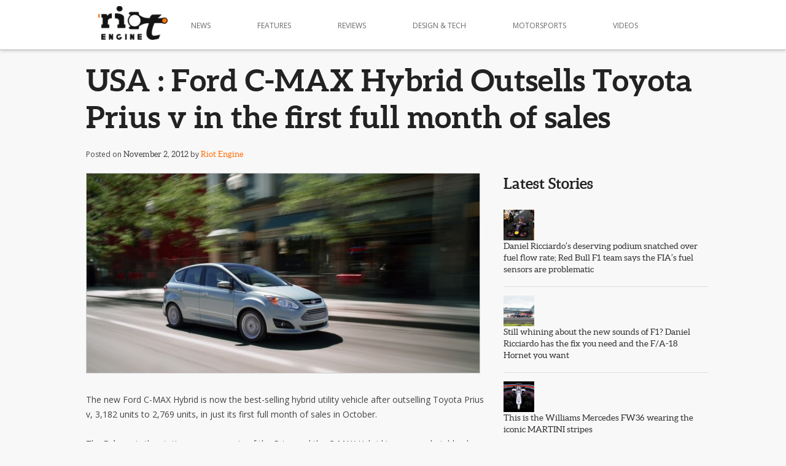

--- FILE ---
content_type: text/html; charset=UTF-8
request_url: https://www.riotengine.in/2012/11/02/usa-ford-c-max-hybrid-outsells-toyota-prius-v-in-the-first-full-month-of-sales/
body_size: 13649
content:
<!DOCTYPE html>
<!--[if IE 7]>
<html class="ie ie7" lang="en-US">
<![endif]-->
<!--[if IE 8]>
<html class="ie ie8" lang="en-US">
<![endif]-->
<!--[if !(IE 7) | !(IE 8)  ]><!-->
<html lang="en-US">
<!--<![endif]-->
<head>
<meta charset="UTF-8" />
<meta name="viewport" content="width=device-width" />
<title>USA : Ford C-MAX Hybrid Outsells Toyota Prius v in the first full month of sales | Riot Engine</title>
<link rel="profile" href="http://gmpg.org/xfn/11" />
<link rel="pingback" href="https://www.riotengine.in/riotengineV1/xmlrpc.php" />
<!--[if lt IE 9]>
<script src="https://www.riotengine.in/riotengineV1/wp-content/themes/sestoelemento/js/html5.js" type="text/javascript"></script>
<![endif]-->
		
	<script type="text/javascript">

	  var _gaq = _gaq || [];
	  _gaq.push(['_setAccount', 'UA-22563889-1']);
	  _gaq.push(['_trackPageview']);

	  (function() {
		var ga = document.createElement('script'); ga.type = 'text/javascript'; ga.async = true;
		ga.src = ('https:' == document.location.protocol ? 'https://ssl' : 'http://www') + '.google-analytics.com/ga.js';
		var s = document.getElementsByTagName('script')[0]; s.parentNode.insertBefore(ga, s);
	  })();

	</script>

	<meta name='robots' content='max-image-preview:large' />
<link rel='dns-prefetch' href='//fonts.googleapis.com' />
<link rel="alternate" type="application/rss+xml" title="Riot Engine &raquo; Feed" href="https://www.riotengine.in/feed/" />
<link rel="alternate" type="application/rss+xml" title="Riot Engine &raquo; Comments Feed" href="https://www.riotengine.in/comments/feed/" />
<link rel="alternate" type="application/rss+xml" title="Riot Engine &raquo; USA : Ford C-MAX Hybrid Outsells Toyota Prius v in the first full month of sales Comments Feed" href="https://www.riotengine.in/2012/11/02/usa-ford-c-max-hybrid-outsells-toyota-prius-v-in-the-first-full-month-of-sales/feed/" />
<script type="text/javascript">
window._wpemojiSettings = {"baseUrl":"https:\/\/s.w.org\/images\/core\/emoji\/14.0.0\/72x72\/","ext":".png","svgUrl":"https:\/\/s.w.org\/images\/core\/emoji\/14.0.0\/svg\/","svgExt":".svg","source":{"concatemoji":"https:\/\/www.riotengine.in\/riotengineV1\/wp-includes\/js\/wp-emoji-release.min.js?ver=6.2.8"}};
/*! This file is auto-generated */
!function(e,a,t){var n,r,o,i=a.createElement("canvas"),p=i.getContext&&i.getContext("2d");function s(e,t){p.clearRect(0,0,i.width,i.height),p.fillText(e,0,0);e=i.toDataURL();return p.clearRect(0,0,i.width,i.height),p.fillText(t,0,0),e===i.toDataURL()}function c(e){var t=a.createElement("script");t.src=e,t.defer=t.type="text/javascript",a.getElementsByTagName("head")[0].appendChild(t)}for(o=Array("flag","emoji"),t.supports={everything:!0,everythingExceptFlag:!0},r=0;r<o.length;r++)t.supports[o[r]]=function(e){if(p&&p.fillText)switch(p.textBaseline="top",p.font="600 32px Arial",e){case"flag":return s("\ud83c\udff3\ufe0f\u200d\u26a7\ufe0f","\ud83c\udff3\ufe0f\u200b\u26a7\ufe0f")?!1:!s("\ud83c\uddfa\ud83c\uddf3","\ud83c\uddfa\u200b\ud83c\uddf3")&&!s("\ud83c\udff4\udb40\udc67\udb40\udc62\udb40\udc65\udb40\udc6e\udb40\udc67\udb40\udc7f","\ud83c\udff4\u200b\udb40\udc67\u200b\udb40\udc62\u200b\udb40\udc65\u200b\udb40\udc6e\u200b\udb40\udc67\u200b\udb40\udc7f");case"emoji":return!s("\ud83e\udef1\ud83c\udffb\u200d\ud83e\udef2\ud83c\udfff","\ud83e\udef1\ud83c\udffb\u200b\ud83e\udef2\ud83c\udfff")}return!1}(o[r]),t.supports.everything=t.supports.everything&&t.supports[o[r]],"flag"!==o[r]&&(t.supports.everythingExceptFlag=t.supports.everythingExceptFlag&&t.supports[o[r]]);t.supports.everythingExceptFlag=t.supports.everythingExceptFlag&&!t.supports.flag,t.DOMReady=!1,t.readyCallback=function(){t.DOMReady=!0},t.supports.everything||(n=function(){t.readyCallback()},a.addEventListener?(a.addEventListener("DOMContentLoaded",n,!1),e.addEventListener("load",n,!1)):(e.attachEvent("onload",n),a.attachEvent("onreadystatechange",function(){"complete"===a.readyState&&t.readyCallback()})),(e=t.source||{}).concatemoji?c(e.concatemoji):e.wpemoji&&e.twemoji&&(c(e.twemoji),c(e.wpemoji)))}(window,document,window._wpemojiSettings);
</script>
<style type="text/css">
img.wp-smiley,
img.emoji {
	display: inline !important;
	border: none !important;
	box-shadow: none !important;
	height: 1em !important;
	width: 1em !important;
	margin: 0 0.07em !important;
	vertical-align: -0.1em !important;
	background: none !important;
	padding: 0 !important;
}
</style>
	<link rel='stylesheet' id='wp-block-library-css' href='https://www.riotengine.in/riotengineV1/wp-includes/css/dist/block-library/style.min.css?ver=6.2.8' type='text/css' media='all' />
<link rel='stylesheet' id='classic-theme-styles-css' href='https://www.riotengine.in/riotengineV1/wp-includes/css/classic-themes.min.css?ver=6.2.8' type='text/css' media='all' />
<style id='global-styles-inline-css' type='text/css'>
body{--wp--preset--color--black: #000000;--wp--preset--color--cyan-bluish-gray: #abb8c3;--wp--preset--color--white: #ffffff;--wp--preset--color--pale-pink: #f78da7;--wp--preset--color--vivid-red: #cf2e2e;--wp--preset--color--luminous-vivid-orange: #ff6900;--wp--preset--color--luminous-vivid-amber: #fcb900;--wp--preset--color--light-green-cyan: #7bdcb5;--wp--preset--color--vivid-green-cyan: #00d084;--wp--preset--color--pale-cyan-blue: #8ed1fc;--wp--preset--color--vivid-cyan-blue: #0693e3;--wp--preset--color--vivid-purple: #9b51e0;--wp--preset--gradient--vivid-cyan-blue-to-vivid-purple: linear-gradient(135deg,rgba(6,147,227,1) 0%,rgb(155,81,224) 100%);--wp--preset--gradient--light-green-cyan-to-vivid-green-cyan: linear-gradient(135deg,rgb(122,220,180) 0%,rgb(0,208,130) 100%);--wp--preset--gradient--luminous-vivid-amber-to-luminous-vivid-orange: linear-gradient(135deg,rgba(252,185,0,1) 0%,rgba(255,105,0,1) 100%);--wp--preset--gradient--luminous-vivid-orange-to-vivid-red: linear-gradient(135deg,rgba(255,105,0,1) 0%,rgb(207,46,46) 100%);--wp--preset--gradient--very-light-gray-to-cyan-bluish-gray: linear-gradient(135deg,rgb(238,238,238) 0%,rgb(169,184,195) 100%);--wp--preset--gradient--cool-to-warm-spectrum: linear-gradient(135deg,rgb(74,234,220) 0%,rgb(151,120,209) 20%,rgb(207,42,186) 40%,rgb(238,44,130) 60%,rgb(251,105,98) 80%,rgb(254,248,76) 100%);--wp--preset--gradient--blush-light-purple: linear-gradient(135deg,rgb(255,206,236) 0%,rgb(152,150,240) 100%);--wp--preset--gradient--blush-bordeaux: linear-gradient(135deg,rgb(254,205,165) 0%,rgb(254,45,45) 50%,rgb(107,0,62) 100%);--wp--preset--gradient--luminous-dusk: linear-gradient(135deg,rgb(255,203,112) 0%,rgb(199,81,192) 50%,rgb(65,88,208) 100%);--wp--preset--gradient--pale-ocean: linear-gradient(135deg,rgb(255,245,203) 0%,rgb(182,227,212) 50%,rgb(51,167,181) 100%);--wp--preset--gradient--electric-grass: linear-gradient(135deg,rgb(202,248,128) 0%,rgb(113,206,126) 100%);--wp--preset--gradient--midnight: linear-gradient(135deg,rgb(2,3,129) 0%,rgb(40,116,252) 100%);--wp--preset--duotone--dark-grayscale: url('#wp-duotone-dark-grayscale');--wp--preset--duotone--grayscale: url('#wp-duotone-grayscale');--wp--preset--duotone--purple-yellow: url('#wp-duotone-purple-yellow');--wp--preset--duotone--blue-red: url('#wp-duotone-blue-red');--wp--preset--duotone--midnight: url('#wp-duotone-midnight');--wp--preset--duotone--magenta-yellow: url('#wp-duotone-magenta-yellow');--wp--preset--duotone--purple-green: url('#wp-duotone-purple-green');--wp--preset--duotone--blue-orange: url('#wp-duotone-blue-orange');--wp--preset--font-size--small: 13px;--wp--preset--font-size--medium: 20px;--wp--preset--font-size--large: 36px;--wp--preset--font-size--x-large: 42px;--wp--preset--spacing--20: 0.44rem;--wp--preset--spacing--30: 0.67rem;--wp--preset--spacing--40: 1rem;--wp--preset--spacing--50: 1.5rem;--wp--preset--spacing--60: 2.25rem;--wp--preset--spacing--70: 3.38rem;--wp--preset--spacing--80: 5.06rem;--wp--preset--shadow--natural: 6px 6px 9px rgba(0, 0, 0, 0.2);--wp--preset--shadow--deep: 12px 12px 50px rgba(0, 0, 0, 0.4);--wp--preset--shadow--sharp: 6px 6px 0px rgba(0, 0, 0, 0.2);--wp--preset--shadow--outlined: 6px 6px 0px -3px rgba(255, 255, 255, 1), 6px 6px rgba(0, 0, 0, 1);--wp--preset--shadow--crisp: 6px 6px 0px rgba(0, 0, 0, 1);}:where(.is-layout-flex){gap: 0.5em;}body .is-layout-flow > .alignleft{float: left;margin-inline-start: 0;margin-inline-end: 2em;}body .is-layout-flow > .alignright{float: right;margin-inline-start: 2em;margin-inline-end: 0;}body .is-layout-flow > .aligncenter{margin-left: auto !important;margin-right: auto !important;}body .is-layout-constrained > .alignleft{float: left;margin-inline-start: 0;margin-inline-end: 2em;}body .is-layout-constrained > .alignright{float: right;margin-inline-start: 2em;margin-inline-end: 0;}body .is-layout-constrained > .aligncenter{margin-left: auto !important;margin-right: auto !important;}body .is-layout-constrained > :where(:not(.alignleft):not(.alignright):not(.alignfull)){max-width: var(--wp--style--global--content-size);margin-left: auto !important;margin-right: auto !important;}body .is-layout-constrained > .alignwide{max-width: var(--wp--style--global--wide-size);}body .is-layout-flex{display: flex;}body .is-layout-flex{flex-wrap: wrap;align-items: center;}body .is-layout-flex > *{margin: 0;}:where(.wp-block-columns.is-layout-flex){gap: 2em;}.has-black-color{color: var(--wp--preset--color--black) !important;}.has-cyan-bluish-gray-color{color: var(--wp--preset--color--cyan-bluish-gray) !important;}.has-white-color{color: var(--wp--preset--color--white) !important;}.has-pale-pink-color{color: var(--wp--preset--color--pale-pink) !important;}.has-vivid-red-color{color: var(--wp--preset--color--vivid-red) !important;}.has-luminous-vivid-orange-color{color: var(--wp--preset--color--luminous-vivid-orange) !important;}.has-luminous-vivid-amber-color{color: var(--wp--preset--color--luminous-vivid-amber) !important;}.has-light-green-cyan-color{color: var(--wp--preset--color--light-green-cyan) !important;}.has-vivid-green-cyan-color{color: var(--wp--preset--color--vivid-green-cyan) !important;}.has-pale-cyan-blue-color{color: var(--wp--preset--color--pale-cyan-blue) !important;}.has-vivid-cyan-blue-color{color: var(--wp--preset--color--vivid-cyan-blue) !important;}.has-vivid-purple-color{color: var(--wp--preset--color--vivid-purple) !important;}.has-black-background-color{background-color: var(--wp--preset--color--black) !important;}.has-cyan-bluish-gray-background-color{background-color: var(--wp--preset--color--cyan-bluish-gray) !important;}.has-white-background-color{background-color: var(--wp--preset--color--white) !important;}.has-pale-pink-background-color{background-color: var(--wp--preset--color--pale-pink) !important;}.has-vivid-red-background-color{background-color: var(--wp--preset--color--vivid-red) !important;}.has-luminous-vivid-orange-background-color{background-color: var(--wp--preset--color--luminous-vivid-orange) !important;}.has-luminous-vivid-amber-background-color{background-color: var(--wp--preset--color--luminous-vivid-amber) !important;}.has-light-green-cyan-background-color{background-color: var(--wp--preset--color--light-green-cyan) !important;}.has-vivid-green-cyan-background-color{background-color: var(--wp--preset--color--vivid-green-cyan) !important;}.has-pale-cyan-blue-background-color{background-color: var(--wp--preset--color--pale-cyan-blue) !important;}.has-vivid-cyan-blue-background-color{background-color: var(--wp--preset--color--vivid-cyan-blue) !important;}.has-vivid-purple-background-color{background-color: var(--wp--preset--color--vivid-purple) !important;}.has-black-border-color{border-color: var(--wp--preset--color--black) !important;}.has-cyan-bluish-gray-border-color{border-color: var(--wp--preset--color--cyan-bluish-gray) !important;}.has-white-border-color{border-color: var(--wp--preset--color--white) !important;}.has-pale-pink-border-color{border-color: var(--wp--preset--color--pale-pink) !important;}.has-vivid-red-border-color{border-color: var(--wp--preset--color--vivid-red) !important;}.has-luminous-vivid-orange-border-color{border-color: var(--wp--preset--color--luminous-vivid-orange) !important;}.has-luminous-vivid-amber-border-color{border-color: var(--wp--preset--color--luminous-vivid-amber) !important;}.has-light-green-cyan-border-color{border-color: var(--wp--preset--color--light-green-cyan) !important;}.has-vivid-green-cyan-border-color{border-color: var(--wp--preset--color--vivid-green-cyan) !important;}.has-pale-cyan-blue-border-color{border-color: var(--wp--preset--color--pale-cyan-blue) !important;}.has-vivid-cyan-blue-border-color{border-color: var(--wp--preset--color--vivid-cyan-blue) !important;}.has-vivid-purple-border-color{border-color: var(--wp--preset--color--vivid-purple) !important;}.has-vivid-cyan-blue-to-vivid-purple-gradient-background{background: var(--wp--preset--gradient--vivid-cyan-blue-to-vivid-purple) !important;}.has-light-green-cyan-to-vivid-green-cyan-gradient-background{background: var(--wp--preset--gradient--light-green-cyan-to-vivid-green-cyan) !important;}.has-luminous-vivid-amber-to-luminous-vivid-orange-gradient-background{background: var(--wp--preset--gradient--luminous-vivid-amber-to-luminous-vivid-orange) !important;}.has-luminous-vivid-orange-to-vivid-red-gradient-background{background: var(--wp--preset--gradient--luminous-vivid-orange-to-vivid-red) !important;}.has-very-light-gray-to-cyan-bluish-gray-gradient-background{background: var(--wp--preset--gradient--very-light-gray-to-cyan-bluish-gray) !important;}.has-cool-to-warm-spectrum-gradient-background{background: var(--wp--preset--gradient--cool-to-warm-spectrum) !important;}.has-blush-light-purple-gradient-background{background: var(--wp--preset--gradient--blush-light-purple) !important;}.has-blush-bordeaux-gradient-background{background: var(--wp--preset--gradient--blush-bordeaux) !important;}.has-luminous-dusk-gradient-background{background: var(--wp--preset--gradient--luminous-dusk) !important;}.has-pale-ocean-gradient-background{background: var(--wp--preset--gradient--pale-ocean) !important;}.has-electric-grass-gradient-background{background: var(--wp--preset--gradient--electric-grass) !important;}.has-midnight-gradient-background{background: var(--wp--preset--gradient--midnight) !important;}.has-small-font-size{font-size: var(--wp--preset--font-size--small) !important;}.has-medium-font-size{font-size: var(--wp--preset--font-size--medium) !important;}.has-large-font-size{font-size: var(--wp--preset--font-size--large) !important;}.has-x-large-font-size{font-size: var(--wp--preset--font-size--x-large) !important;}
.wp-block-navigation a:where(:not(.wp-element-button)){color: inherit;}
:where(.wp-block-columns.is-layout-flex){gap: 2em;}
.wp-block-pullquote{font-size: 1.5em;line-height: 1.6;}
</style>
<link rel='stylesheet' id='twentytwelve-fonts-css' href='https://fonts.googleapis.com/css?family=Open+Sans:400italic,700italic,400,700&#038;subset=latin,latin-ext' type='text/css' media='all' />
<link rel='stylesheet' id='twentytwelve-style-css' href='https://www.riotengine.in/riotengineV1/wp-content/themes/sestoelemento/style.css?ver=6.2.8' type='text/css' media='all' />
<!--[if lt IE 9]>
<link rel='stylesheet' id='twentytwelve-ie-css' href='https://www.riotengine.in/riotengineV1/wp-content/themes/sestoelemento/css/ie.css?ver=20121010' type='text/css' media='all' />
<![endif]-->
<link rel='stylesheet' id='skeletonframe-css' href='https://www.riotengine.in/riotengineV1/wp-content/themes/sestoelemento/skeleton-custom.css?ver=6.2.8' type='text/css' media='all' />
<link rel='stylesheet' id='galleria-classic-css-css' href='https://www.riotengine.in/riotengineV1/wp-content/themes/sestoelemento/scripts/themes/classic/galleria.classic.css?ver=6.2.8' type='text/css' media='all' />
<script type='text/javascript' src='https://www.riotengine.in/riotengineV1/wp-includes/js/jquery/jquery.min.js?ver=3.6.4' id='jquery-core-js'></script>
<script type='text/javascript' src='https://www.riotengine.in/riotengineV1/wp-includes/js/jquery/jquery-migrate.min.js?ver=3.4.0' id='jquery-migrate-js'></script>
<script type='text/javascript' src='https://www.riotengine.in/riotengineV1/wp-content/themes/sestoelemento/scripts/flot/jquery.flot.js?ver=6.2.8' id='flot-js'></script>
<script type='text/javascript' src='https://www.riotengine.in/riotengineV1/wp-content/themes/sestoelemento/scripts/flot/jquery.flot.categories.js?ver=6.2.8' id='flot-plugin-categories-js'></script>
<script type='text/javascript' src='https://www.riotengine.in/riotengineV1/wp-content/themes/sestoelemento/scripts/flot/jquery.flot.pie.js?ver=6.2.8' id='flot-plugin-pie-js'></script>
<script type='text/javascript' src='https://www.riotengine.in/riotengineV1/wp-content/themes/sestoelemento/scripts/flot/jquery.flot.stack.js?ver=6.2.8' id='flot-plugin-stack-js'></script>
<script type='text/javascript' src='https://www.riotengine.in/riotengineV1/wp-content/themes/sestoelemento/scripts/flot/jquery.flot.navigate.js?ver=6.2.8' id='flot-plugin-navigate-js'></script>
<script type='text/javascript' src='https://www.riotengine.in/riotengineV1/wp-content/themes/sestoelemento/scripts/flot/jquery.flot.time.js?ver=6.2.8' id='flot-plugin-time-js'></script>
<script type='text/javascript' src='https://www.riotengine.in/riotengineV1/wp-content/themes/sestoelemento/scripts/flot/jquery.flot.resize.js?ver=6.2.8' id='flot-plugin-resize-js'></script>
<script type='text/javascript' src='https://www.riotengine.in/riotengineV1/wp-content/themes/sestoelemento/scripts/jquery.backstretch.js?ver=6.2.8' id='jquery-backstretch-js'></script>
<script type='text/javascript' src='https://www.riotengine.in/riotengineV1/wp-content/themes/sestoelemento/scripts/respond.min.js?ver=6.2.8' id='respondjs-js'></script>
<script type='text/javascript' src='https://www.riotengine.in/riotengineV1/wp-content/themes/sestoelemento/scripts/jquery.sticky.js?ver=6.2.8' id='jquery-sticky-js'></script>
<script type='text/javascript' src='https://www.riotengine.in/riotengineV1/wp-content/themes/sestoelemento/scripts/jquery.scrollTo.js?ver=6.2.8' id='riotscrollto-js'></script>
<script type='text/javascript' src='https://www.riotengine.in/riotengineV1/wp-content/themes/sestoelemento/scripts/jquery.onepagenav.min.js?ver=6.2.8' id='riotOnePage-js'></script>
<script type='text/javascript' src='https://www.riotengine.in/riotengineV1/wp-content/themes/sestoelemento/scripts/jquery.hoverintent.js?ver=6.2.8' id='jquery-hoverintent-js'></script>
<link rel="https://api.w.org/" href="https://www.riotengine.in/wp-json/" /><link rel="alternate" type="application/json" href="https://www.riotengine.in/wp-json/wp/v2/posts/25219" /><link rel="EditURI" type="application/rsd+xml" title="RSD" href="https://www.riotengine.in/riotengineV1/xmlrpc.php?rsd" />
<link rel="wlwmanifest" type="application/wlwmanifest+xml" href="https://www.riotengine.in/riotengineV1/wp-includes/wlwmanifest.xml" />
<meta name="generator" content="WordPress 6.2.8" />
<link rel="canonical" href="https://www.riotengine.in/2012/11/02/usa-ford-c-max-hybrid-outsells-toyota-prius-v-in-the-first-full-month-of-sales/" />
<link rel='shortlink' href='https://www.riotengine.in/?p=25219' />
<link rel="alternate" type="application/json+oembed" href="https://www.riotengine.in/wp-json/oembed/1.0/embed?url=https%3A%2F%2Fwww.riotengine.in%2F2012%2F11%2F02%2Fusa-ford-c-max-hybrid-outsells-toyota-prius-v-in-the-first-full-month-of-sales%2F" />
<link rel="alternate" type="text/xml+oembed" href="https://www.riotengine.in/wp-json/oembed/1.0/embed?url=https%3A%2F%2Fwww.riotengine.in%2F2012%2F11%2F02%2Fusa-ford-c-max-hybrid-outsells-toyota-prius-v-in-the-first-full-month-of-sales%2F&#038;format=xml" />
</head>

<body class="post-template-default single single-post postid-25219 single-format-standard custom-font-enabled">

	<header id="masthead" class="site-header" role="banner" style="box-shadow: 0 0 6px #999;background: #FFF; border-bottom: 1px solid #DDD"> 
		<hgroup>
			<nav id="site-navigation" class="main-navigation" role="navigation">
			<h1 class="site-title"><a href="https://www.riotengine.in/" title="Riot Engine" rel="home"><img src="https://www.riotengine.in/riotengineV1/wp-content/themes/sestoelemento/images/riot_logo.png" width="113" height="55" ></a></h1>
			<a href="#" class="mobile-nav">&nbsp;</a>
			<ul class="mobile-nav-content">
				<li><a href="https://www.riotengine.in/category/news/">News</a></li>
				<li><a href="https://www.riotengine.in/category/features/">Features</a></li>
				<li><a href="https://www.riotengine.in/category/reviews/">Reviews</a></li>
				<li><a href="https://www.riotengine.in/category/design/">Design &amp; Tech</a></li>
				<li><a href="https://www.riotengine.in/category/motorsports/">Motorsports</a></li>
				<li><a href="https://www.riotengine.in/category/videos/">Videos</a></li>
			</ul>
			<a class="assistive-text" href="#content" title="Skip to content">Skip to content</a>
						<div class="menu-riot-engine-menu-1-container">
			
			<ul id="menu-riot-engine-menu-1" class="nav-menu" >
				<li class="has-submenu" ><a href="https://www.riotengine.in/category/news/">News</a>
				<ul class="sub-menu" >
					<li>
					<div class="wrap_submenu" >
													<div class="container">
							
							 
								<div class="three columns">
																		<div style="width: 100%; height: 65px;  background: url('https://www.riotengine.in/riotengineV1/wp-content/uploads/2014/03/williams-martini-racing-mercedes-fw36-07-150x150.jpg') no-repeat 50% 50%; display: block;" >
										<a href="https://www.riotengine.in/2014/03/06/this-is-the-williams-mercedes-fw36-wearing-the-iconic-martini-stripes/" style="display:block; width: 100%; height: 100%" >&nbsp;</a>
										</div><!-- .entry-page-image -->
										<a href="https://www.riotengine.in/2014/03/06/this-is-the-williams-mercedes-fw36-wearing-the-iconic-martini-stripes/" style="display:block;" ><h2 class="fpage_title">This is the Williams Mercedes FW36 wearing the iconic MARTINI stripes</h2></a>
										
								
								</div>
								 
								<div class="three columns">
																		<div style="width: 100%; height: 65px;  background: url('https://www.riotengine.in/riotengineV1/wp-content/uploads/2014/03/gumpert-explosion-01-150x150.jpg') no-repeat 50% 50%; display: block;" >
										<a href="https://www.riotengine.in/2014/03/06/gumpert-explosion-makes-an-ugly-but-impressive-debut-at-geneva/" style="display:block; width: 100%; height: 100%" >&nbsp;</a>
										</div><!-- .entry-page-image -->
										<a href="https://www.riotengine.in/2014/03/06/gumpert-explosion-makes-an-ugly-but-impressive-debut-at-geneva/" style="display:block;" ><h2 class="fpage_title">Gumpert Explosion makes an ugly but impressive debut at Geneva</h2></a>
										
								
								</div>
								 
								<div class="three columns">
																		<div style="width: 100%; height: 65px;  background: url('https://www.riotengine.in/riotengineV1/wp-content/uploads/2014/03/maserati-alfieri-concept-geneva-2014-05-150x150.jpg') no-repeat 50% 50%; display: block;" >
										<a href="https://www.riotengine.in/2014/03/06/maserati-alfieri-breaks-hearts-at-geneva/" style="display:block; width: 100%; height: 100%" >&nbsp;</a>
										</div><!-- .entry-page-image -->
										<a href="https://www.riotengine.in/2014/03/06/maserati-alfieri-breaks-hearts-at-geneva/" style="display:block;" ><h2 class="fpage_title">Maserati Alfieri breaks hearts at Geneva</h2></a>
										
								
								</div>
								 
								<div class="three columns">
																		<div style="width: 100%; height: 65px;  background: url('https://www.riotengine.in/riotengineV1/wp-content/uploads/2014/02/07_mclaren_650s_coupe-150x150.jpg') no-repeat 50% 50%; display: block;" >
										<a href="https://www.riotengine.in/2014/02/18/mclaren-unveils-the-650s-ahead-of-the-geneva-motorshow/" style="display:block; width: 100%; height: 100%" >&nbsp;</a>
										</div><!-- .entry-page-image -->
										<a href="https://www.riotengine.in/2014/02/18/mclaren-unveils-the-650s-ahead-of-the-geneva-motorshow/" style="display:block;" ><h2 class="fpage_title">McLaren unveils the 650S ahead of the Geneva Motorshow</h2></a>
										
								
								</div>
								 
								<div class="three columns">
																		<div style="width: 100%; height: 65px;  background: url('https://www.riotengine.in/riotengineV1/wp-content/uploads/2014/02/mahindra-mojo-03-150x150.jpg') no-repeat 50% 50%; display: block;" >
										<a href="https://www.riotengine.in/2014/02/06/auto-expo-2014-mahindra-unveils-the-new-mojo-and-centuro-with-disc-brake/" style="display:block; width: 100%; height: 100%" >&nbsp;</a>
										</div><!-- .entry-page-image -->
										<a href="https://www.riotengine.in/2014/02/06/auto-expo-2014-mahindra-unveils-the-new-mojo-and-centuro-with-disc-brake/" style="display:block;" ><h2 class="fpage_title">Auto Expo 2014: Mahindra unveils the new Mojo and Centuro with disc brake</h2></a>
										
								
								</div>
								 
								<div class="three columns">
																		<div style="width: 100%; height: 65px;  background: url('https://www.riotengine.in/riotengineV1/wp-content/uploads/2014/02/hero-motocorp-hastur-620-auto-expo-2014-150x150.jpg') no-repeat 50% 50%; display: block;" >
										<a href="https://www.riotengine.in/2014/02/05/auto-expo-2014-hero-stuns-with-promising-620cc-hastur-and-comical-100cc-splendor-pro-classic/" style="display:block; width: 100%; height: 100%" >&nbsp;</a>
										</div><!-- .entry-page-image -->
										<a href="https://www.riotengine.in/2014/02/05/auto-expo-2014-hero-stuns-with-promising-620cc-hastur-and-comical-100cc-splendor-pro-classic/" style="display:block;" ><h2 class="fpage_title">Auto Expo 2014 : Hero stuns with phenomenal 620cc Hastur and comical 100cc Splendor Pro Classic</h2></a>
										
								
								</div>
								
								</div>
								
					
					</div>
					</li>
					</ul>
				
				</li>
				<li class="has-submenu"><a href="https://www.riotengine.in/category/features/">Features</a>
					<ul class="sub-menu" >
					<li>
					<div class="wrap_submenu" >
													<div class="container">
							
							 
								<div class="three columns">
																		<div style="width: 100%; height: 65px;  background: url('https://www.riotengine.in/riotengineV1/wp-content/uploads/2013/03/bosch-wabco-safety-drive-chennai-05-150x150.jpg') no-repeat 50% 50%; display: block;" >
										<a href="https://www.riotengine.in/2013/03/07/bosch-and-wabco-demonstrate-active-safety-technologies-at-safety-drive-symposium/" style="display:block; width: 100%; height: 100%" >&nbsp;</a>
										</div><!-- .entry-page-image -->
										<a href="https://www.riotengine.in/2013/03/07/bosch-and-wabco-demonstrate-active-safety-technologies-at-safety-drive-symposium/" style="display:block;" ><h2 class="fpage_title">BOSCH and WABCO demonstrate active safety technologies at &#8216;Safety Drive&#8217; symposium</h2></a>
										
								
								</div>
								 
								<div class="three columns">
																		<div style="width: 100%; height: 65px;  background: url('https://www.riotengine.in/riotengineV1/wp-content/uploads/2013/02/MINI-Cooper-3-generations-02-150x150.jpg') no-repeat 50% 50%; display: block;" >
										<a href="https://www.riotengine.in/2013/02/19/mini-three-generations-of-go-karting-madness/" style="display:block; width: 100%; height: 100%" >&nbsp;</a>
										</div><!-- .entry-page-image -->
										<a href="https://www.riotengine.in/2013/02/19/mini-three-generations-of-go-karting-madness/" style="display:block;" ><h2 class="fpage_title">MINI: Three generations of &#8216;go-karting&#8217; madness</h2></a>
										
								
								</div>
								 
								<div class="three columns">
																		<div style="width: 100%; height: 65px;  background: url('https://www.riotengine.in/riotengineV1/wp-content/uploads/2012/11/michael-schumacher-scuderia-ferrari-marlboro-chinese-gp-2006-02-150x150.jpg') no-repeat 50% 50%; display: block;" >
										<a href="https://www.riotengine.in/2012/11/26/rainmester-michael-schumi-schumachers-best-glorious-moments/" style="display:block; width: 100%; height: 100%" >&nbsp;</a>
										</div><!-- .entry-page-image -->
										<a href="https://www.riotengine.in/2012/11/26/rainmester-michael-schumi-schumachers-best-glorious-moments/" style="display:block;" ><h2 class="fpage_title">Rainmeister Michael &#8216;Schumi&#8217; Schumacher&#8217;s best, glorious moments</h2></a>
										
								
								</div>
								 
								<div class="three columns">
																		<div style="width: 100%; height: 65px;  background: url('https://www.riotengine.in/riotengineV1/wp-content/uploads/2012/10/nokia-tyres-01-150x150.jpg') no-repeat 50% 50%; display: block;" >
										<a href="https://www.riotengine.in/2012/10/16/nokia-tyres-on-a-diesella-motorized-bicycle/" style="display:block; width: 100%; height: 100%" >&nbsp;</a>
										</div><!-- .entry-page-image -->
										<a href="https://www.riotengine.in/2012/10/16/nokia-tyres-on-a-diesella-motorized-bicycle/" style="display:block;" ><h2 class="fpage_title">Nokia tyres on a Diesella motorized bicycle!</h2></a>
										
								
								</div>
								 
								<div class="three columns">
																		<div style="width: 100%; height: 65px;  background: url('https://www.riotengine.in/riotengineV1/wp-content/uploads/2012/05/carroll-shelby-edsel-ford-2011-SEMA-150x150.jpg') no-repeat 50% 50%; display: block;" >
										<a href="https://www.riotengine.in/2012/05/12/you-and-i-owe-this-man-carroll-shelby/" style="display:block; width: 100%; height: 100%" >&nbsp;</a>
										</div><!-- .entry-page-image -->
										<a href="https://www.riotengine.in/2012/05/12/you-and-i-owe-this-man-carroll-shelby/" style="display:block;" ><h2 class="fpage_title">You and I owe this man : Carroll Shelby</h2></a>
										
								
								</div>
								 
								<div class="three columns">
																		<div style="width: 100%; height: 65px;  background: url('https://www.riotengine.in/riotengineV1/wp-content/uploads/2012/05/ford-driving-skills-for-life-chennai-program-figo-07-150x150.jpg') no-repeat 50% 50%; display: block;" >
										<a href="https://www.riotengine.in/2012/05/02/ford-driving-skills-for-life-program-at-the-ford-plant-chennai-notes-images-and-videos/" style="display:block; width: 100%; height: 100%" >&nbsp;</a>
										</div><!-- .entry-page-image -->
										<a href="https://www.riotengine.in/2012/05/02/ford-driving-skills-for-life-program-at-the-ford-plant-chennai-notes-images-and-videos/" style="display:block;" ><h2 class="fpage_title">Ford Driving Skills for Life program at the Ford Plant, Chennai &#8211; Notes, Images and Videos</h2></a>
										
								
								</div>
								
								</div>
								
					
					</div>
					</li>
					</ul>
				</li>
				<li class="has-submenu"><a href="https://www.riotengine.in/category/reviews/">Reviews</a>
					<ul class="sub-menu" >
						<li>
						<div class="wrap_submenu" >
																		<div class="container">
							
							 
								<div class="three columns">
																		<div style="width: 100%; height: 65px;  background: url('https://www.riotengine.in/riotengineV1/wp-content/uploads/2013/10/volkswagen-golf-GTI-Mk-6-03-150x150.jpg') no-repeat 50% 50%; display: block;" >
										<a href="https://www.riotengine.in/2013/10/07/volkswagen-golf-gti-review/" style="display:block; width: 100%; height: 100%" >&nbsp;</a>
										</div><!-- .entry-page-image -->
										<a href="https://www.riotengine.in/2013/10/07/volkswagen-golf-gti-review/" style="display:block;" ><h2 class="fpage_title">Volkswagen Golf GTI Review</h2></a>
										
								
								</div>
								 
								<div class="three columns">
																		<div style="width: 100%; height: 65px;  background: url('https://www.riotengine.in/riotengineV1/wp-content/uploads/2013/07/lead-image-mercedes-benz-e63-AMG-india-150x150.jpg') no-repeat 50% 50%; display: block;" >
										<a href="https://www.riotengine.in/2013/07/30/we-drive-the-2014-mercedes-benz-e63-amg-at-the-buddh/" style="display:block; width: 100%; height: 100%" >&nbsp;</a>
										</div><!-- .entry-page-image -->
										<a href="https://www.riotengine.in/2013/07/30/we-drive-the-2014-mercedes-benz-e63-amg-at-the-buddh/" style="display:block;" ><h2 class="fpage_title">We drive the 2014 Mercedes-Benz E63 AMG at the Buddh!</h2></a>
										
								
								</div>
								 
								<div class="three columns">
																		<div style="width: 100%; height: 65px;  background: url('https://www.riotengine.in/riotengineV1/wp-content/uploads/2013/05/honda-amaze-review-22-150x150.jpg') no-repeat 50% 50%; display: block;" >
										<a href="https://www.riotengine.in/2013/05/13/honda-amaze-review/" style="display:block; width: 100%; height: 100%" >&nbsp;</a>
										</div><!-- .entry-page-image -->
										<a href="https://www.riotengine.in/2013/05/13/honda-amaze-review/" style="display:block;" ><h2 class="fpage_title">Honda Amaze Review</h2></a>
										
								
								</div>
								 
								<div class="three columns">
																		<div style="width: 100%; height: 65px;  background: url('https://www.riotengine.in/riotengineV1/wp-content/uploads/2013/05/ford-ecosport-india-ecoboost-01-150x150.jpg') no-repeat 50% 50%; display: block;" >
										<a href="https://www.riotengine.in/2013/05/12/ford-ecosport-1-0-litre-ecoboost-review-first-drive/" style="display:block; width: 100%; height: 100%" >&nbsp;</a>
										</div><!-- .entry-page-image -->
										<a href="https://www.riotengine.in/2013/05/12/ford-ecosport-1-0-litre-ecoboost-review-first-drive/" style="display:block;" ><h2 class="fpage_title">Ford EcoSport 1.0 litre EcoBoost Review : First Drive</h2></a>
										
								
								</div>
								 
								<div class="three columns">
																		<div style="width: 100%; height: 65px;  background: url('https://www.riotengine.in/riotengineV1/wp-content/uploads/2013/01/mahindra-2-wheelers-pantero-031-150x150.jpg') no-repeat 50% 50%; display: block;" >
										<a href="https://www.riotengine.in/2013/01/05/mahindra-pantero/" style="display:block; width: 100%; height: 100%" >&nbsp;</a>
										</div><!-- .entry-page-image -->
										<a href="https://www.riotengine.in/2013/01/05/mahindra-pantero/" style="display:block;" ><h2 class="fpage_title">Mahindra Pantero</h2></a>
										
								
								</div>
								 
								<div class="three columns">
																		<div style="width: 100%; height: 65px;  background: url('https://www.riotengine.in/riotengineV1/wp-content/uploads/2012/12/mercedes-benz-s-class-review-rd-04-150x150.jpg') no-repeat 50% 50%; display: block;" >
										<a href="https://www.riotengine.in/2012/12/16/rds-mercedes-benz-s300l-user-review/" style="display:block; width: 100%; height: 100%" >&nbsp;</a>
										</div><!-- .entry-page-image -->
										<a href="https://www.riotengine.in/2012/12/16/rds-mercedes-benz-s300l-user-review/" style="display:block;" ><h2 class="fpage_title">RD&#8217;s Mercedes-Benz S300L User Review</h2></a>
										
								
								</div>
								
								</div>
								
						
						</div>
						</li>
						</ul>
				</li>
				
				
				
				<li class="has-submenu"><a href="https://www.riotengine.in/category/design/">Design &amp; Tech</a>
					<ul class="sub-menu" >
						<li>
						<div class="wrap_submenu" >
																		<div class="container">
							
							 
								<div class="three columns">
																		<div style="width: 100%; height: 65px;  background: url('https://www.riotengine.in/riotengineV1/wp-content/uploads/2014/02/lotus-motorcycles-C-01-black-gold-04-150x150.jpg') no-repeat 50% 50%; display: block;" >
										<a href="https://www.riotengine.in/2014/02/23/the-stunning-lotus-c-01-superbike-neither-designed-nor-built-by-lotus/" style="display:block; width: 100%; height: 100%" >&nbsp;</a>
										</div><!-- .entry-page-image -->
										<a href="https://www.riotengine.in/2014/02/23/the-stunning-lotus-c-01-superbike-neither-designed-nor-built-by-lotus/" style="display:block;" ><h2 class="fpage_title">The stunning Lotus C-01 superbike : Neither designed nor built by Lotus</h2></a>
										
								
								</div>
								 
								<div class="three columns">
																		<div style="width: 100%; height: 65px;  background: url('https://www.riotengine.in/riotengineV1/wp-content/uploads/2014/01/pulsar-fully-faired-200-ss-red-front-150x150.jpg') no-repeat 50% 50%; display: block;" >
										<a href="https://www.riotengine.in/2014/01/15/exclusive-2014-bajaj-pulsar-200ss-in-all-its-fully-faired-uncamouflaged-glory-pricing-and-launch-details-soon/" style="display:block; width: 100%; height: 100%" >&nbsp;</a>
										</div><!-- .entry-page-image -->
										<a href="https://www.riotengine.in/2014/01/15/exclusive-2014-bajaj-pulsar-200ss-in-all-its-fully-faired-uncamouflaged-glory-pricing-and-launch-details-soon/" style="display:block;" ><h2 class="fpage_title">Exclusive : 2014 Bajaj Pulsar 200SS/375SS in all its fully-faired, uncamouflaged glory</h2></a>
										
								
								</div>
								 
								<div class="three columns">
																		<div style="width: 100%; height: 65px;  background: url('https://www.riotengine.in/riotengineV1/wp-content/uploads/2013/10/veneno-roadster-lead-image-01-150x150.jpg') no-repeat 50% 50%; display: block;" >
										<a href="https://www.riotengine.in/2013/10/20/lamborghini-veneno-roadster/" style="display:block; width: 100%; height: 100%" >&nbsp;</a>
										</div><!-- .entry-page-image -->
										<a href="https://www.riotengine.in/2013/10/20/lamborghini-veneno-roadster/" style="display:block;" ><h2 class="fpage_title">Lamborghini Veneno Roadster</h2></a>
										
								
								</div>
								 
								<div class="three columns">
																		<div style="width: 100%; height: 65px;  background: url('https://www.riotengine.in/riotengineV1/wp-content/uploads/2013/05/BMW-Pininfarina-Gran-Lusso-Coupe-unveiled-02-150x150.jpg') no-repeat 50% 50%; display: block;" >
										<a href="https://www.riotengine.in/2013/05/24/bmw-pininfarina-gran-lusso-coupe/" style="display:block; width: 100%; height: 100%" >&nbsp;</a>
										</div><!-- .entry-page-image -->
										<a href="https://www.riotengine.in/2013/05/24/bmw-pininfarina-gran-lusso-coupe/" style="display:block;" ><h2 class="fpage_title">BMW Pininfarina Gran Lusso Coupé</h2></a>
										
								
								</div>
								 
								<div class="three columns">
																		<div style="width: 100%; height: 65px;  background: url('https://www.riotengine.in/riotengineV1/wp-content/uploads/2013/05/aston-martin-racing-CC100-speedster-concept-01-150x150.jpg') no-repeat 50% 50%; display: block;" >
										<a href="https://www.riotengine.in/2013/05/19/aston-martin-cc100-speedster-concept/" style="display:block; width: 100%; height: 100%" >&nbsp;</a>
										</div><!-- .entry-page-image -->
										<a href="https://www.riotengine.in/2013/05/19/aston-martin-cc100-speedster-concept/" style="display:block;" ><h2 class="fpage_title">Aston Martin CC100 Speedster Concept</h2></a>
										
								
								</div>
								 
								<div class="three columns">
																		<div style="width: 100%; height: 65px;  background: url('https://www.riotengine.in/riotengineV1/wp-content/uploads/2013/05/BMW-5-series-2014-facelift-01-150x150.jpg') no-repeat 50% 50%; display: block;" >
										<a href="https://www.riotengine.in/2013/05/19/2014-bmw-5-series-sedan-touring-and-gran-turismo-face-lift-models-unveiled/" style="display:block; width: 100%; height: 100%" >&nbsp;</a>
										</div><!-- .entry-page-image -->
										<a href="https://www.riotengine.in/2013/05/19/2014-bmw-5-series-sedan-touring-and-gran-turismo-face-lift-models-unveiled/" style="display:block;" ><h2 class="fpage_title">2014 BMW 5 Series Sedan, Touring and Gran Turismo face lift models unveiled</h2></a>
										
								
								</div>
								
								</div>
								
						
						</div>
						</li>
						</ul>
				</li>
				
				
				
				<li class="has-submenu"><a href="https://www.riotengine.in/category/motorsports/">Motorsports</a>
					<ul class="sub-menu" >
						<li>
						<div class="wrap_submenu" >
																		<div class="container">
							
							 
								<div class="three columns">
																		<div style="width: 100%; height: 65px;  background: url('https://www.riotengine.in/riotengineV1/wp-content/uploads/2014/03/red-bull-racing-australian-gp-daniel-ricciardo-02-150x150.jpg') no-repeat 50% 50%; display: block;" >
										<a href="https://www.riotengine.in/2014/03/17/daniel-ricciardos-deserving-podium-snatched-over-fuel-flow-rate-red-bull-f1-team-says-the-fias-fuel-sensors-are-problematic/" style="display:block; width: 100%; height: 100%" >&nbsp;</a>
										</div><!-- .entry-page-image -->
										<a href="https://www.riotengine.in/2014/03/17/daniel-ricciardos-deserving-podium-snatched-over-fuel-flow-rate-red-bull-f1-team-says-the-fias-fuel-sensors-are-problematic/" style="display:block;" ><h2 class="fpage_title">Daniel Ricciardo&#8217;s deserving podium snatched over fuel flow rate; Red Bull F1 team says the FIA&#8217;s fuel sensors are problematic</h2></a>
										
								
								</div>
								 
								<div class="three columns">
																		<div style="width: 100%; height: 65px;  background: url('https://www.riotengine.in/riotengineV1/wp-content/uploads/2014/03/infiniti-redbull-racing-f-a-18-hornet-2013-f1-renault-redbull-daniel-ricciardo-150x150.jpg') no-repeat 50% 50%; display: block;" >
										<a href="https://www.riotengine.in/2014/03/17/still-whining-about-the-new-sounds-of-f1-daniel-ricciardo-has-the-fix-you-need-and-the-fa-18-hornet-you-want/" style="display:block; width: 100%; height: 100%" >&nbsp;</a>
										</div><!-- .entry-page-image -->
										<a href="https://www.riotengine.in/2014/03/17/still-whining-about-the-new-sounds-of-f1-daniel-ricciardo-has-the-fix-you-need-and-the-fa-18-hornet-you-want/" style="display:block;" ><h2 class="fpage_title">Still whining about the new sounds of F1? Daniel Ricciardo has the fix you need and the F/A-18 Hornet you want</h2></a>
										
								
								</div>
								 
								<div class="three columns">
																		<div style="width: 100%; height: 65px;  background: url('https://www.riotengine.in/riotengineV1/wp-content/uploads/2013/11/sole_wsbk_uk_round-150x150.jpg') no-repeat 50% 50%; display: block;" >
										<a href="https://www.riotengine.in/2013/11/28/donington-park-to-be-the-only-host-of-world-superbikes-in-2014-in-england/" style="display:block; width: 100%; height: 100%" >&nbsp;</a>
										</div><!-- .entry-page-image -->
										<a href="https://www.riotengine.in/2013/11/28/donington-park-to-be-the-only-host-of-world-superbikes-in-2014-in-england/" style="display:block;" ><h2 class="fpage_title">Donington Park to be the only host of World Superbikes in 2014 in England</h2></a>
										
								
								</div>
								 
								<div class="three columns">
																		<div style="width: 100%; height: 65px;  background: url('https://www.riotengine.in/riotengineV1/wp-content/uploads/2013/11/moto3honda3-150x150.jpg') no-repeat 50% 50%; display: block;" >
										<a href="https://www.riotengine.in/2013/11/28/new-honda-moto3-motorcycle-to-challenge-ktm-in-moto3-makes-an-appearance/" style="display:block; width: 100%; height: 100%" >&nbsp;</a>
										</div><!-- .entry-page-image -->
										<a href="https://www.riotengine.in/2013/11/28/new-honda-moto3-motorcycle-to-challenge-ktm-in-moto3-makes-an-appearance/" style="display:block;" ><h2 class="fpage_title">New Honda Moto3 motorcycle to challenge KTM in Moto3 makes an appearance.</h2></a>
										
								
								</div>
								 
								<div class="three columns">
																		<div style="width: 100%; height: 65px;  background: url('https://www.riotengine.in/riotengineV1/wp-content/uploads/2013/11/Valentino-Rossi-150x150.jpg') no-repeat 50% 50%; display: block;" >
										<a href="https://www.riotengine.in/2013/11/28/valentino-rossi-will-see-the-results-of-the-first-six-races-of-2014-before-taking-a-call-on-his-career/" style="display:block; width: 100%; height: 100%" >&nbsp;</a>
										</div><!-- .entry-page-image -->
										<a href="https://www.riotengine.in/2013/11/28/valentino-rossi-will-see-the-results-of-the-first-six-races-of-2014-before-taking-a-call-on-his-career/" style="display:block;" ><h2 class="fpage_title">Valentino Rossi will see the results of the first six races of 2014 before taking a call on his career</h2></a>
										
								
								</div>
								 
								<div class="three columns">
																		<div style="width: 100%; height: 65px;  background: url('https://www.riotengine.in/riotengineV1/wp-content/uploads/2013/11/Eugene-Laverty-on-the-Suzuki-WSBK-150x150.jpg') no-repeat 50% 50%; display: block;" >
										<a href="https://www.riotengine.in/2013/11/26/crescent-suzuki-racing-team-gets-new-sponsor-voltcom-and-a-new-rider-eugene-laverty/" style="display:block; width: 100%; height: 100%" >&nbsp;</a>
										</div><!-- .entry-page-image -->
										<a href="https://www.riotengine.in/2013/11/26/crescent-suzuki-racing-team-gets-new-sponsor-voltcom-and-a-new-rider-eugene-laverty/" style="display:block;" ><h2 class="fpage_title">Crescent Suzuki Racing team gets new sponsor &#8211; Voltcom and a new rider &#8211; Eugene Laverty</h2></a>
										
								
								</div>
								
								</div>
								
						
						</div>
						</li>
						</ul>
				</li>
				
				
				
				<li class="has-submenu"><a href="https://www.riotengine.in/category/videos/">Videos</a>
					<ul class="sub-menu" >
						<li>
						<div class="wrap_submenu" >
														<div class="container">
							
							 
								<div class="three columns">
																		<div style="width: 100%; height: 65px;  background: url('https://www.riotengine.in/riotengineV1/wp-content/uploads/2013/10/r1-sl63amg-sweden-150x150.jpg') no-repeat 50% 50%; display: block;" >
										<a href="https://www.riotengine.in/2013/10/09/listen-to-a-redlining-yamaha-r1-while-staring-at-the-tail-lights-of-an-sl63-amg/" style="display:block; width: 100%; height: 100%" >&nbsp;</a>
										</div><!-- .entry-page-image -->
										<a href="https://www.riotengine.in/2013/10/09/listen-to-a-redlining-yamaha-r1-while-staring-at-the-tail-lights-of-an-sl63-amg/" style="display:block;" ><h2 class="fpage_title">Listen to a redlining Yamaha R1 while staring at the tail lights of an SL63 AMG</h2></a>
										
								
								</div>
								 
								<div class="three columns">
																		<div style="width: 100%; height: 65px;  background: url('https://www.riotengine.in/riotengineV1/wp-content/uploads/2013/10/maxresdefault-150x150.jpg') no-repeat 50% 50%; display: block;" >
										<a href="https://www.riotengine.in/2013/10/08/nissans-leaf-with-the-autonomous-drive-technology-showcased-at-ceatec/" style="display:block; width: 100%; height: 100%" >&nbsp;</a>
										</div><!-- .entry-page-image -->
										<a href="https://www.riotengine.in/2013/10/08/nissans-leaf-with-the-autonomous-drive-technology-showcased-at-ceatec/" style="display:block;" ><h2 class="fpage_title">Nissan&#8217;s Leaf with the Autonomous Drive Technology showcased at CEATEC.</h2></a>
										
								
								</div>
								 
								<div class="three columns">
																		<div style="width: 100%; height: 65px;  background: url('https://www.riotengine.in/riotengineV1/wp-content/uploads/2013/06/maserati-ghibli-spotted-01-150x150.jpg') no-repeat 50% 50%; display: block;" >
										<a href="https://www.riotengine.in/2013/06/03/first-maserati-ghibli-spotted-in-rotterdam-orgasmic-exhaust-note-oh-yes/" style="display:block; width: 100%; height: 100%" >&nbsp;</a>
										</div><!-- .entry-page-image -->
										<a href="https://www.riotengine.in/2013/06/03/first-maserati-ghibli-spotted-in-rotterdam-orgasmic-exhaust-note-oh-yes/" style="display:block;" ><h2 class="fpage_title">First Maserati Ghibli on road, spotted in Rotterdam; Orgasmic exhaust note? Oh yes!</h2></a>
										
								
								</div>
								 
								<div class="three columns">
																		<div style="width: 100%; height: 65px;  background: url('https://www.riotengine.in/riotengineV1/wp-content/uploads/2013/04/kids-driving-ferrari-430-thrissur-kerala-india-02-150x150.jpg') no-repeat 50% 50%; display: block;" >
										<a href="https://www.riotengine.in/2013/04/11/ten-year-old-wearing-a-ben-10-t-shirt-drives-around-in-a-ferrari-f430-not-a-scuderia-in-kerala-india/" style="display:block; width: 100%; height: 100%" >&nbsp;</a>
										</div><!-- .entry-page-image -->
										<a href="https://www.riotengine.in/2013/04/11/ten-year-old-wearing-a-ben-10-t-shirt-drives-around-in-a-ferrari-f430-not-a-scuderia-in-kerala-india/" style="display:block;" ><h2 class="fpage_title">Ten year old wearing a Ben 10 T-shirt, drives around in a Ferrari F430 not-a-Scuderia in Kerala, India</h2></a>
										
								
								</div>
								 
								<div class="three columns">
																		<div style="width: 100%; height: 65px;  background: url('https://www.riotengine.in/riotengineV1/wp-content/uploads/2012/05/mclaren-mp4-12c-abu-dhabi-09-150x150.jpg') no-repeat 50% 50%; display: block;" >
										<a href="https://www.riotengine.in/2013/04/08/watch-this-beautiful-footage-from-the-pov-of-the-rear-wing-on-a-mclaren-mp4-12c/" style="display:block; width: 100%; height: 100%" >&nbsp;</a>
										</div><!-- .entry-page-image -->
										<a href="https://www.riotengine.in/2013/04/08/watch-this-beautiful-footage-from-the-pov-of-the-rear-wing-on-a-mclaren-mp4-12c/" style="display:block;" ><h2 class="fpage_title">Watch this beautiful footage from the POV of the rear wing on a McLaren MP4-12C</h2></a>
										
								
								</div>
								 
								<div class="three columns">
																		<div style="width: 100%; height: 65px;  background: url('https://www.riotengine.in/riotengineV1/wp-content/uploads/2013/04/peruvian-motorists-light-up-runway-150x150.jpg') no-repeat 50% 50%; display: block;" >
										<a href="https://www.riotengine.in/2013/04/08/more-than-300-motorists-in-peru-rush-to-the-aid-of-a-family-in-need-of-emergency-medical-care/" style="display:block; width: 100%; height: 100%" >&nbsp;</a>
										</div><!-- .entry-page-image -->
										<a href="https://www.riotengine.in/2013/04/08/more-than-300-motorists-in-peru-rush-to-the-aid-of-a-family-in-need-of-emergency-medical-care/" style="display:block;" ><h2 class="fpage_title">More than 300 motorists in Peru rush to the aid of a family in need of emergency medical care</h2></a>
										
								
								</div>
								
								</div>
											
						
						</div>
						</li>
						</ul>
				</li>
				
				
				
				
				
				
			</ul>
			</div>

		</nav><!-- #site-navigation -->
		</hgroup>
		
	</header><!-- #masthead -->
	
			
	<script type="text/javascript">
	
	jQuery(document).ready(function($){
		$("#masthead").sticky({});
		$(".sticky_menu_wrap").sticky({topSpacing: 150});
		$("ul.nav-menu").hoverIntent(function(){ 
				
				$('.site-header').animate({'height':'250px'}).addClass('expanded');
				
				},function(){ 
				$('.site-header').animate({'height':'80px'}).removeClass('expanded');
				}
				);
		
		if($('.gallery').length){
		Galleria.configure({
						responsive: true,
						maxScaleRatio: 2,
						dataConfig: function(img) {
						// return the layer data, based on our HTML structure
						return {
							layer: $(img).parent().next('.gallery-layer-data').html()
						}
						}
						});
	Galleria.run('.gallery'); }

		$('a.bgfill').each(function(){
		var imgsrcriot=$(this).data('bgfillsrc');
		$(this).backstretch(imgsrcriot);
		
		});
		
		if($('.wrap_lead_image').length>0) $('.wrap_lead_image').backstretch($('.wrap_lead_image').data('leadsrc'));
		
		
		$('.mobile-nav').click(function(){
			$('.mobile-nav').toggleClass('mobile-nav-active');
			$('.mobile-nav-content').toggle();	
										});
																
	});
	
	</script>
				
	<div id="page" class="hfeed site">
	<div id="main" class="wrapper">
	
																
	<header class="entry-header">
	
						<h1 class="entry-title">USA : Ford C-MAX Hybrid Outsells Toyota Prius v in the first full month of sales</h1>
										<div class="comments-link">
									</div><!-- .comments-link -->
			Posted on <a href="https://www.riotengine.in/2012/11/02/usa-ford-c-max-hybrid-outsells-toyota-prius-v-in-the-first-full-month-of-sales/" title="10:53 am" rel="bookmark"><time class="entry-date" datetime="2012-11-02T10:53:25+05:30">November 2, 2012</time></a><span class="by-author"> by <span class="author vcard"><a class="url fn n" href="https://www.riotengine.in/author/admin/" title="View all posts by Riot Engine" rel="author">Riot Engine</a></span></span>		</header><!-- .entry-header -->
		<div id="primary" class="site-content ">
		<div id="content" role="main">

			
				
	<article id="post-25219" class="post-25219 post type-post status-publish format-standard has-post-thumbnail hentry category-news">
				

				<div class="entry-content">
			<p><a href="http://www.riotengine.in/photos/usa-ford-c-max-hybrid-outsells-toyota-prius-v-in-the-first-full-month-of-sales/#25220" rel="attachment wp-att-25220"><img decoding="async" src="http://www.riotengine.in/riotengineV1/wp-content/uploads/2012/11/13CMaxHybrid_04_HR-640x325.jpg" alt="Ford C-MAX Hybrid" title="Ford C-MAX Hybrid" width="640" height="325" class="alignnone size-large wp-image-25220" srcset="https://www.riotengine.in/riotengineV1/wp-content/uploads/2012/11/13CMaxHybrid_04_HR-640x325.jpg 640w, https://www.riotengine.in/riotengineV1/wp-content/uploads/2012/11/13CMaxHybrid_04_HR-320x162.jpg 320w, https://www.riotengine.in/riotengineV1/wp-content/uploads/2012/11/13CMaxHybrid_04_HR.jpg 900w" sizes="(max-width: 640px) 100vw, 640px" /></a></p>
<p>The new Ford C-MAX Hybrid is now the best-selling hybrid utility vehicle after outselling Toyota Prius v, 3,182 units to 2,769 units, in just its first full month of sales in October.</p>
<p>The <strong>Prius v</strong> is the station wagon cousin of the Prius and the C-MAX Hybrid is a proper hatchback. Not exactly a fair comparison considering the Prius v has much more cargo space than the new C-MAX Hybrid, but nearly 1/3rd of the customers who brought the new C-MAX hybrid also considered the Toyota Prius as well as the Toyota Prius v. With the exception of cargo space, the new C-MAX Hybrid seems to trump the Prius v in every other parameter. </p>
<p>&#8220;The C-MAX Hybrid is winning over customers with its best-in-class passenger room, smart technologies and leading fuel economy,” says <strong>C.J. O’Donnell, manager, Ford Electrified Vehicles</strong>. &#8220;And its $25,995 price tag gives customers the value they are looking for without having to make the typical compromises that have defined most hybrids until now.&#8221;</p>
<p>Ford says customers are looking for &#8220;real car&#8221; features in Hybrids. More than 60 percent of sales of C-MAX Hybrid are the SEL model, which offers Intelligent Access with push-button start, rain-sensing wipers, heated seats, SYNC® with MyFord Touch®, ambient lighting and the Reverse Sensing System standard. Early sales of the SEL model are running about 20 percent higher than expected.</p>
<p>The new C-MAX Hybrid led Ford in achieving its best October hybrid sales month ever with a total of 4,612 sales, up 142 percent over October 2011. The C-MAX Hybrid sales also helped Ford deliver its best October for small car sales in 11 years. </p>
<p>&#8220;The new C-MAX is off to a fast start in the heart of the hybrid market, not only outselling Prius v, but drawing a lot of interested Toyota customers who chose our new hybrid instead,&#8221; says O’Donnell. &#8220;Customers now come into our showrooms for fuel economy, and we’re delivering with six vehicles that offer 40 mpg or better, including the new C-MAX Hybrid at 47 mpg combined, with another two on the way by year’s end.&#8221;</p>
					</div><!-- .entry-content -->
		
		<footer class="entry-meta">
											</footer><!-- .entry-meta -->
	</article><!-- #post -->

							<nav class="nav-single">
					<h3 class="assistive-text">Post navigation</h3>
					<span class="nav-previous"><a href="https://www.riotengine.in/2012/11/01/2013-renault-fluence-face-lift-to-be-unveiled-at-istanbul-motor-show/" rel="prev"><span class="meta-nav">&lt</span></a>					 <div class="nav_prev_content" style="display: none" ></div>
					 </span>
					 
					 
					<span class="nav-next">
					<a href="https://www.riotengine.in/2012/11/02/sanjeev-bhushans-skoda-superb-user-review/" rel="next"><span class="meta-nav">&gt;</span></a>					<div class="nav_next_content"  style="display: none" ></div>
					
					 </span>
				</nav><!-- .nav-single -->

				
			

		</div><!-- #content -->
	</div><!-- #primary -->
	
	
	
		<div id="secondary" class="widget-area" role="complementary">
						<aside id="" class="widget widget_recent_entries">		
			
				<span class="front_page_title" style="color: #222; display: block; padding: 6px 0; font-family: 'AleoBold';  margin-bottom: 10px; font-size: 24px; " >Latest Stories</span><ul><li>
						<a href="https://www.riotengine.in/2014/03/17/daniel-ricciardos-deserving-podium-snatched-over-fuel-flow-rate-red-bull-f1-team-says-the-fias-fuel-sensors-are-problematic/" title="Daniel Ricciardo&#8217;s deserving podium snatched over fuel flow rate; Red Bull F1 team says the FIA&#8217;s fuel sensors are problematic"><img src=https://www.riotengine.in/riotengineV1/wp-content/uploads/2014/03/red-bull-racing-australian-gp-daniel-ricciardo-02-150x150.jpg width="50" height="50" style="float:left; margin-right: 10px;" /><p>Daniel Ricciardo&#8217;s deserving podium snatched over fuel flow rate; Red Bull F1 team says the FIA&#8217;s fuel sensors are problematic</p></a>
					</li><li>
						<a href="https://www.riotengine.in/2014/03/17/still-whining-about-the-new-sounds-of-f1-daniel-ricciardo-has-the-fix-you-need-and-the-fa-18-hornet-you-want/" title="Still whining about the new sounds of F1? Daniel Ricciardo has the fix you need and the F/A-18 Hornet you want"><img src=https://www.riotengine.in/riotengineV1/wp-content/uploads/2014/03/infiniti-redbull-racing-f-a-18-hornet-2013-f1-renault-redbull-daniel-ricciardo-150x150.jpg width="50" height="50" style="float:left; margin-right: 10px;" /><p>Still whining about the new sounds of F1? Daniel Ricciardo has the fix you need and the F/A-18 Hornet you want</p></a>
					</li><li>
						<a href="https://www.riotengine.in/2014/03/06/this-is-the-williams-mercedes-fw36-wearing-the-iconic-martini-stripes/" title="This is the Williams Mercedes FW36 wearing the iconic MARTINI stripes"><img src=https://www.riotengine.in/riotengineV1/wp-content/uploads/2014/03/williams-martini-racing-mercedes-fw36-07-150x150.jpg width="50" height="50" style="float:left; margin-right: 10px;" /><p>This is the Williams Mercedes FW36 wearing the iconic MARTINI stripes</p></a>
					</li><li>
						<a href="https://www.riotengine.in/2014/03/06/gumpert-explosion-makes-an-ugly-but-impressive-debut-at-geneva/" title="Gumpert Explosion makes an ugly but impressive debut at Geneva"><img src=https://www.riotengine.in/riotengineV1/wp-content/uploads/2014/03/gumpert-explosion-01-150x150.jpg width="50" height="50" style="float:left; margin-right: 10px;" /><p>Gumpert Explosion makes an ugly but impressive debut at Geneva</p></a>
					</li><li>
						<a href="https://www.riotengine.in/2014/03/06/maserati-alfieri-breaks-hearts-at-geneva/" title="Maserati Alfieri breaks hearts at Geneva"><img src=https://www.riotengine.in/riotengineV1/wp-content/uploads/2014/03/maserati-alfieri-concept-geneva-2014-05-150x150.jpg width="50" height="50" style="float:left; margin-right: 10px;" /><p>Maserati Alfieri breaks hearts at Geneva</p></a>
					</li></ul>			</aside>
					
					
			<script type="text/javascript"><!--
			google_ad_client = "ca-pub-1338625700834123";
			/* Riot Medium Rectangle */
			google_ad_slot = "2421237674";
			google_ad_width = 300;
			google_ad_height = 250;
			//-->
			</script>
			<script type="text/javascript"
			src="http://pagead2.googlesyndication.com/pagead/show_ads.js">
			</script>


		</div><!-- #secondary -->
				
				
		
		
			</div><!-- #main .wrapper -->
	<footer id="colophon" role="contentinfo">
		<div class="site-info">
						<span style="float: left; width: 50%">
			Copyright &copy; 2013 Riot Engine. All rights reserved.
			</span>
			<span style="float: left; text-align: right; width:50%">
			Monsters Under the Hood <br />
			<a href="http://wordpress.org/" target="_blank">Wordpress</a> | 
			<a href="http://jquery.com/" target="_blank" >jQuery</a> | 
			<a href="http://www.flotcharts.org/" target="_blank" >Flot</a>
			</span>
		</div><!-- .site-info -->
	</footer><!-- #colophon -->
</div><!-- #page -->
<div id="fb-root"></div> <script>(function(d, s, id) { var js, fjs = d.getElementsByTagName(s)[0]; if (d.getElementById(id)) return; js = d.createElement(s); js.id = id; js.src = "//connect.facebook.net/en_US/all.js#xfbml=1"; fjs.parentNode.insertBefore(js, fjs); }(document, 'script', 'facebook-jssdk'));</script>
<script type="text/javascript" src="https://apis.google.com/js/plusone.js"></script>
<script type='text/javascript' src='https://www.riotengine.in/riotengineV1/wp-content/themes/sestoelemento/js/navigation.js?ver=1.0' id='twentytwelve-navigation-js'></script>
</body>
</html>

--- FILE ---
content_type: text/css
request_url: https://www.riotengine.in/riotengineV1/wp-content/themes/sestoelemento/style.css?ver=6.2.8
body_size: 14925
content:
/*
Theme Name: Sesto Elemento
Theme URI: www.riotengine.in
Author: Pradeep Mohan
Author URI: http://www.twitter.com/ricky_pradeep
Description: Riot Engine custom theme based on twentytwelve ver 1.2 built for WP 3.6
Version: 2.0
*/

/* =Notes
--------------------------------------------------------------
This stylesheet uses rem values with a pixel fallback. The rem
values (and line heights) are calculated using two variables:

$rembase:     14;
$line-height: 24;

---------- Examples

* Use a pixel value with a rem fallback for font-size, padding, margins, etc.
	padding: 5px 0;
	padding: 0.357142857rem 0; (5 / $rembase)

* Set a font-size and then set a line-height based on the font-size
	font-size: 16px
	font-size: 1.142857143rem; (16 / $rembase)
	line-height: 1.5; ($line-height / 16)

---------- Vertical spacing

Vertical spacing between most elements should use 24px or 48px
to maintain vertical rhythm:

.my-new-div {
	margin: 24px 0;
	margin: 1.714285714rem 0; ( 24 / $rembase )
}

---------- Further reading

http://snook.ca/archives/html_and_css/font-size-with-rem
http://blog.typekit.com/2011/11/09/type-study-sizing-the-legible-letter/


/* =Reset
-------------------------------------------------------------- */

html, body, div, span, applet, object, iframe, h1, h2, h3, h4, h5, h6, p, blockquote, pre, a, abbr, acronym, address, big, cite, code, del, dfn, em, img, ins, kbd, q, s, samp, small, strike, strong, sub, sup, tt, var, b, u, i, center, dl, dt, dd, ol, ul, li, fieldset, form, label, legend, table, caption, tbody, tfoot, thead, tr, th, td, article, aside, canvas, details, embed, figure, figcaption, footer, header, hgroup, menu, nav, output, ruby, section, summary, time, mark, audio, video {
	margin: 0;
	padding: 0;
	border: 0;
	font-size: 100%;
	vertical-align: baseline;
}
body {
	line-height: 1;
}
ol,
ul {
	list-style: none;
}
blockquote,
q {
	quotes: none;
}
blockquote:before,
blockquote:after,
q:before,
q:after {
	content: '';
	content: none;
}
table {
	border-collapse: collapse;
	border-spacing: 0;
}
caption,
th,
td {
	font-weight: normal;
	text-align: left;
}
h1,
h2,
h3,
h4,
h5,
h6 {
	clear: both;
}
html {
	overflow-y: scroll;
	font-size: 100%;
	-webkit-text-size-adjust: 100%;
	-ms-text-size-adjust: 100%;
}
a:focus {
	outline: none;
}
article,
aside,
details,
figcaption,
figure,
footer,
header,
hgroup,
nav,
section {
	display: block;
}
audio,
canvas,
video {
	display: inline-block;
}
audio:not([controls]) {
	display: none;
}
del {
	color: #333;
}
ins {
	background: #fff9c0;
	text-decoration: none;
}
hr {
	background-color: #ccc;
	border: 0;
	height: 1px;
	margin: 24px;
	margin-bottom: 1.714285714rem;
}
sub,
sup {
	font-size: 75%;
	line-height: 0;
	position: relative;
	vertical-align: baseline;
}
sup {
	top: -0.5em;
}
sub {
	bottom: -0.25em;
}
small {
	font-size: smaller;
}
img {
	border: 0;
	-ms-interpolation-mode: bicubic;
}

/* Clearing floats */
.clear:after,
.wrapper:after,
.format-status .entry-header:after {
	clear: both;
}
.clear:before,
.clear:after,
.wrapper:before,
.wrapper:after,
.format-status .entry-header:before,
.format-status .entry-header:after {
	display: table;
	content: "";
}


/* =Repeatable patterns
-------------------------------------------------------------- */

/* Small headers */

.page-title,
.widget-title,
.entry-content th,
.comment-content th {
	font-size: 11px;
	font-size: 0.785714286rem;
	line-height: 2.181818182;
	font-weight: bold;
	text-transform: uppercase;
	color: #636363;
}

/* Shared Post Format styling */
article.format-quote footer.entry-meta,
article.format-link footer.entry-meta,
article.format-status footer.entry-meta {
	font-size: 11px;
	font-size: 0.785714286rem;
	line-height: 2.181818182;
}

/* Form fields, general styles first */
button,
input,
textarea {
	border: 1px solid #ccc;
	border-radius: 3px;
	font-family: inherit;
	padding: 6px;
	padding: 0.428571429rem;
}
button,
input {
	line-height: normal;
}
textarea {
	font-size: 100%;
	overflow: auto;
	vertical-align: top;
}

/* Reset non-text input types */
input[type="checkbox"],
input[type="radio"],
input[type="file"],
input[type="hidden"],
input[type="image"],
input[type="color"] {
	border: 0;
	border-radius: 0;
	padding: 0;
}

/* Buttons */
.menu-toggle,
input[type="submit"],
input[type="button"],
input[type="reset"],
article.post-password-required input[type=submit],
.bypostauthor cite span {
	padding: 6px 10px;
	padding: 0.428571429rem 0.714285714rem;
	font-size: 11px;
	font-size: 0.785714286rem;
	line-height: 1.428571429;
	font-weight: normal;
	color: #7c7c7c;
	background-color: #e6e6e6;
	background-repeat: repeat-x;
	background-image: -moz-linear-gradient(top, #f4f4f4, #e6e6e6);
	background-image: -ms-linear-gradient(top, #f4f4f4, #e6e6e6);
	background-image: -webkit-linear-gradient(top, #f4f4f4, #e6e6e6);
	background-image: -o-linear-gradient(top, #f4f4f4, #e6e6e6);
	background-image: linear-gradient(top, #f4f4f4, #e6e6e6);
	border: 1px solid #d2d2d2;
	border-radius: 3px;
	box-shadow: 0 1px 2px rgba(64, 64, 64, 0.1);
}
.menu-toggle,
button,
input[type="submit"],
input[type="button"],
input[type="reset"] {
	cursor: pointer;
}
button[disabled],
input[disabled] {
	cursor: default;
}
.menu-toggle:hover,
button:hover,
input[type="submit"]:hover,
input[type="button"]:hover,
input[type="reset"]:hover,
article.post-password-required input[type=submit]:hover {
	color: #5e5e5e;
	background-color: #ebebeb;
	background-repeat: repeat-x;
	background-image: -moz-linear-gradient(top, #f9f9f9, #ebebeb);
	background-image: -ms-linear-gradient(top, #f9f9f9, #ebebeb);
	background-image: -webkit-linear-gradient(top, #f9f9f9, #ebebeb);
	background-image: -o-linear-gradient(top, #f9f9f9, #ebebeb);
	background-image: linear-gradient(top, #f9f9f9, #ebebeb);
}
.menu-toggle:active,
.menu-toggle.toggled-on,
button:active,
input[type="submit"]:active,
input[type="button"]:active,
input[type="reset"]:active {
	color: #757575;
	background-color: #e1e1e1;
	background-repeat: repeat-x;
	background-image: -moz-linear-gradient(top, #ebebeb, #e1e1e1);
	background-image: -ms-linear-gradient(top, #ebebeb, #e1e1e1);
	background-image: -webkit-linear-gradient(top, #ebebeb, #e1e1e1);
	background-image: -o-linear-gradient(top, #ebebeb, #e1e1e1);
	background-image: linear-gradient(top, #ebebeb, #e1e1e1);
	box-shadow: inset 0 0 8px 2px #c6c6c6, 0 1px 0 0 #f4f4f4;
	border-color: transparent;
}
.bypostauthor cite span {
	color: #fff;
	background-color: #21759b;
	background-image: none;
	border: 1px solid #1f6f93;
	border-radius: 2px;
	box-shadow: none;
	padding: 0;
}

/* Responsive images */
.entry-content img,
.comment-content img,
.widget img {
	max-width: 100%; /* Fluid images for posts, comments, and widgets */
}
img[class*="align"],
img[class*="wp-image-"],
img[class*="attachment-"] {
	height: auto; /* Make sure images with WordPress-added height and width attributes are scaled correctly */
}
img.size-full,
img.size-large,
img.header-image,
img.wp-post-image {
	max-width: 100%;
	height: auto; /* Make sure images with WordPress-added height and width attributes are scaled correctly */
	border: 1px solid #CCC;
}

/* Make sure videos and embeds fit their containers */
embed,
iframe,
object,
video {
	max-width: 100%;
}
.entry-content .twitter-tweet-rendered {
	max-width: 100% !important; /* Override the Twitter embed fixed width */
}

/* Images */
.alignleft {
	float: left;
}
.alignright {
	float: right;
}
.aligncenter {
	display: block;
	margin-left: auto;
	margin-right: auto;
}
.wp-caption {
	max-width: 100%; /* Keep wide captions from overflowing their container. */
	padding: 4px;
}
.wp-caption .wp-caption-text,
.gallery-caption,
.entry-caption {
	font-style: italic;
	font-size: 12px;
	font-size: 0.857142857rem;
	line-height: 2;
	color: #757575;
}
img.wp-smiley,
.rsswidget img {
	border: 0;
	border-radius: 0;
	box-shadow: none;
	margin-bottom: 0;
	margin-top: 0;
	padding: 0;
}
.entry-content dl.gallery-item {
	margin: 0;
}
.gallery-item a,
.gallery-caption {
	width: 90%;
}
.gallery-item a {
	display: block;
}
.gallery-caption a {
	display: inline;
}
.gallery-columns-1 .gallery-item a {
	max-width: 100%;
	width: auto;
}
.gallery .gallery-icon img {
	height: auto;
	max-width: 90%;
	padding: 5%;
}
.gallery-columns-1 .gallery-icon img {
	padding: 3%;
}

/* Navigation */
.site-content nav {
	clear: both;
	line-height: 2;
	overflow: hidden;
}
#nav-above {
	padding: 24px 0;
	padding: 1.714285714rem 0;
}
#nav-above {
	display: none;
}
.paged #nav-above {
	display: block;
}
.nav-previous,
.previous-image {
	float: left;
	width: 50%;
}
.nav-next,
.next-image {
	float: right;
	text-align: right;
	width: 50%;
}
.nav-single + .comments-area,
#comment-nav-above {
	margin: 48px 0;
	margin: 3.428571429rem 0;
}

/* Author profiles */
.author .archive-header {
	margin-bottom: 24px;
	margin-bottom: 1.714285714rem;
}
.author-info {
	border-top: 1px solid #ededed;
	margin: 24px 0;
	margin: 1.714285714rem 0;
	padding-top: 24px;
	padding-top: 1.714285714rem;
	overflow: hidden;
}
.author-description p {
	color: #757575;
	font-size: 13px;
	font-size: 0.928571429rem;
	line-height: 1.846153846;
}
.author.archive .author-info {
	border-top: 0;
	margin: 0 0 48px;
	margin: 0 0 3.428571429rem;
}
.author.archive .author-avatar {
	margin-top: 0;
}


/* =Basic structure
-------------------------------------------------------------- */

/* Body, links, basics */
html {
	font-size: 87.5%;
}
body {
	font-size: 14px;
	font-size: 1rem;
	font-family: Helvetica, Arial, sans-serif;
	text-rendering: optimizeLegibility;
	color: #444;
}
body.custom-font-enabled {
	font-family: "Open Sans", Helvetica, Arial, sans-serif;
}
a {
	outline: none;
	color: #FF6c00; /*#21759b;*/
}
a:hover {
	color: #FFCC00; /*#0f3647;*/
}

/* Assistive text */
.assistive-text,
.site .screen-reader-text {
	position: absolute !important;
	clip: rect(1px, 1px, 1px, 1px);
}
.main-navigation .assistive-text:focus {
	background: #fff;
	border: 2px solid #333;
	border-radius: 3px;
	clip: auto !important;
	color: #000;
	display: block;
	font-size: 12px;
	padding: 12px;
	position: absolute;
	top: 5px;
	left: 5px;
	z-index: 100000; /* Above WP toolbar */
}

/* Page structure */
.site {
	padding: 0 10px;
	padding: 0 0.714285714rem;
	background-color: #F8F8F8;
}
.site-content {
	margin: 24px 0 0;
	margin: 1.714285714rem 0 0;
}
.widget-area {
	margin: 24px 0 0;
	margin: 1.714285714rem 0 0;
}

/* Header */
.site-header {
/*remove padding 10px from here*/
/*overflow:hidden; introduced to counter judder when user resizes screen from min size ( 320px) to bigger.. removed again because the mobile phone sub menu was not showing!*/
}
.site-header h1,
.site-header h2 {
	text-align: center;
}
.site-header h1 a,
.site-header h2 a {
	color: #515151;
	display: inline-block;
	text-decoration: none;
}
.site-header h1 a:hover,
.site-header h2 a:hover {
	color: #21759b;
}
.site-header h1 {
	font-size: 24px;
	font-size: 1.714285714rem;
	line-height: 1.285714286;
	margin-top: 4px;
	margin-top: 0.285714285rem;
	margin-bottom: 0;
	float: left;
	width: 133px;
	
}

.site-header h2 {
	font-weight: normal;
	font-size: 13px;
	font-size: 0.928571429rem;
	line-height: 1.846153846;
	color: #757575;
}
.header-image {
	margin-top: 24px;
	margin-top: 1.714285714rem;
}





.site-header { z-index: 999; height: 60px;}
 
.main-navigation { z-index: 900;}

.site-header
{
width: 100%; /*added when sticky menu was added */
position: relative; /* also added for sticky banner esp at lower screen sizes */
}

.main-navigation
{
width: 100px; /*just to accomodate responsive menu button*/
background: #FFF;
overflow:hidden; /* to ensure it has height greater than zero!*/
display: block;
margin: 0 auto;
}





/* Navigation Menu */

.main-navigation li {
	margin: 0;
	font-size: 12px;
	font-size: 0.857142857rem;
	line-height: 1.42857143;
}
.main-navigation a {
	color: #5e5e5e;
}
.main-navigation a:hover {
	color: #21759b;
}
.main-navigation ul.nav-menu,
.main-navigation div.nav-menu > ul {
	display: none;
}
.main-navigation ul.nav-menu.toggled-on,
.menu-toggle {
	display: inline-block;
	margin-top: 20px;
	margin-left: 20px;
}

/* Banner */
section[role="banner"] {
	margin-bottom: 48px;
	margin-bottom: 3.428571429rem;
}

/* Sidebar */
.widget-area .widget {
	-webkit-hyphens: auto;
	-moz-hyphens: auto;
	hyphens: auto;
	margin-bottom: 48px;
	margin-bottom: 3.428571429rem;
	word-wrap: break-word;
}
.widget-area .widget h3 {
	margin-bottom: 24px;
	margin-bottom: 1.714285714rem;
}
.widget-area .widget p,
.widget-area .widget li,
.widget-area .widget .textwidget {
	font-size: 13px;
	font-size: 0.928571429rem;
	font-size: 14px;
	font-size: 1rem;
	line-height: 1.4 /*.846153846*/;
}
.widget-area .widget li
	{
	border-bottom: 1px solid #DDD;
	background: #F8F8F8;
	padding: 14px;
	padding: 1.0rem;
	padding-left: 0;
	display: list-item;
	width: 100%;
	min-height: 50px;
	}

.widget-area .widget li a img
{
border-left: 0;
}
.widget-area .widget li a:hover img
{
border-left: 0;
}
	
.widget-area .widget_recent_entries li p {
display: table-cell;
vertical-align: middle;
min-height: 50px;
font-family: 'AleoRegular';
}

.widget-area .widget p {
	margin-bottom: 24px;
	margin-bottom: 1.714285714rem;
}
.widget-area .textwidget ul {
	list-style: disc outside;
	margin: 0 0 24px;
	margin: 0 0 1.714285714rem;
}
.widget-area .textwidget li {
	margin-left: 36px;
	margin-left: 2.571428571rem;
}
.widget-area .widget a {
	color: #333;
}
.widget-area .widget a:hover {
	color: #FF6C00; /*#21759b;*/
}
.widget-area .widget a:visited {
	color: #333;
}
.widget-area #s {
	width: 53.66666666666%; /* define a width to avoid dropping a wider submit button */
}

/* Footer */
footer[role="contentinfo"] {
	border-top: 1px solid #ededed;
	clear: both;
	font-size: 12px;
	font-size: 0.857142857rem;
	line-height: 2;
	max-width: 1000px;
	max-width: 71.428571428rem;
	margin-top: 24px;
	margin-top: 1.714285714rem;
	margin-left: auto;
	margin-right: auto;
	padding: 24px 0;
	padding: 1.714285714rem 0;
}
footer[role="contentinfo"] a {
	color: #686868;
}
footer[role="contentinfo"] a:hover {
	color: #21759b;
}


/* =Main content and comment content
-------------------------------------------------------------- */

.entry-meta {
	clear: both;
}
.entry-header {
	margin-bottom: 0;
}
.entry-header img.wp-post-image {
	margin-bottom: 24px;
	margin-bottom: 1.714285714rem;
}
.entry-header .entry-title {
	font-size: 20px;
	font-size: 1.428571429rem;
	line-height: 1.2;
	font-weight: normal;
}
.entry-header .entry-title a {
	text-decoration: none;
}
.entry-header .entry-format {
	margin-top: 24px;
	margin-top: 1.714285714rem;
	font-weight: normal;
}
.entry-header .comments-link {
	margin-top: 24px;
	margin-top: 1.714285714rem;
	font-size: 13px;
	font-size: 0.928571429rem;
	line-height: 1.846153846;
	color: #757575;
}
.comments-link a,
.entry-meta a {
	color: #757575;
}
.comments-link a:hover,
.entry-meta a:hover {
	color: #21759b;
}
article.sticky .featured-post {
	border-top: 4px double #ededed;
	border-bottom: 4px double #ededed;
	color: #757575;
	font-size: 13px;
	font-size: 0.928571429rem;
	line-height: 3.692307692;
	margin-bottom: 24px;
	margin-bottom: 1.714285714rem;
	text-align: center;
}
.entry-content,
.entry-summary,
.mu_register {
	line-height: 1.714285714;
}
.entry-content h1,
.comment-content h1,
.entry-content h2,
.comment-content h2,
.entry-content h3,
.comment-content h3,
.entry-content h4,
.comment-content h4,
.entry-content h5,
.comment-content h5,
.entry-content h6,
.comment-content h6 {
	margin: 24px 0;
	margin: 1.714285714rem 0;
	line-height: 1.714285714;
}
.entry-content h1,
.comment-content h1 {
	font-size: 21px;
	font-size: 1.5rem;
	line-height: 1.5;
}
h2,
.entry-content h2,
.comment-content h2,
.mu_register h2 {
	font-size: 21px;
	font-size: 1.5rem;
	line-height: 1.6;
	font-family: "AleoBold";
	font-weight: normal;
}
.entry-content h3,
.comment-content h3 {
	font-size: 16px;
	font-size: 1.142857143rem;
	line-height: 1.846153846;
}
.entry-content h4,
.comment-content h4 {
	font-size: 14px;
	font-size: 1rem;
	line-height: 1.846153846;
}
.entry-content h5,
.comment-content h5 {
	font-size: 13px;
	font-size: 0.928571429rem;
	line-height: 1.846153846;
}
.entry-content h6,
.comment-content h6 {
	font-size: 12px;
	font-size: 0.857142857rem;
	line-height: 1.846153846;
}
.entry-content p,
.entry-summary p,
.comment-content p,
.mu_register p {
	margin: 0 0 24px;
	margin: 0 0 1.714285714rem;
	line-height: 1.714285714;
}
.entry-content a:visited,
.comment-content a:visited {
	/*color: #9f9f9f; ric edit*/
}
.entry-content ol,
.comment-content ol,
.entry-content ul,
.comment-content ul,
.mu_register ul {
	margin: 0 0 24px;
	margin: 0 0 1.714285714rem;
	line-height: 1.714285714;
}
.entry-content ul ul,
.comment-content ul ul,
.entry-content ol ol,
.comment-content ol ol,
.entry-content ul ol,
.comment-content ul ol,
.entry-content ol ul,
.comment-content ol ul {
	margin-bottom: 0;
}
.entry-content ul,
.comment-content ul,
.mu_register ul {
	list-style: disc outside;
}
.entry-content ol,
.comment-content ol {
	list-style: decimal outside;
}
.entry-content li,
.comment-content li,
.mu_register li {
	margin: 0 0 0 36px;
	margin: 0 0 0 2.571428571rem;
}
.entry-content blockquote,
.comment-content blockquote {
	margin-bottom: 24px;
	margin-bottom: 1.714285714rem;
	padding: 24px;
	padding: 1.714285714rem;
	font-style: italic;
}
.entry-content blockquote p:last-child,
.comment-content blockquote p:last-child {
	margin-bottom: 0;
}
.entry-content code,
.comment-content code {
	font-family: Consolas, Monaco, Lucida Console, monospace;
	font-size: 12px;
	font-size: 0.857142857rem;
	line-height: 2;
}
.entry-content pre,
.comment-content pre {
	border: 1px solid #ededed;
	color: #666;
	font-family: Consolas, Monaco, Lucida Console, monospace;
	font-size: 12px;
	font-size: 0.857142857rem;
	line-height: 1.714285714;
	margin: 24px 0;
	margin: 1.714285714rem 0;
	overflow: auto;
	padding: 24px;
	padding: 1.714285714rem;
}
.entry-content pre code,
.comment-content pre code {
	display: block;
}
.entry-content abbr,
.comment-content abbr,
.entry-content dfn,
.comment-content dfn,
.entry-content acronym,
.comment-content acronym {
	border-bottom: 1px dotted #666;
	cursor: help;
}
.entry-content address,
.comment-content address {
	display: block;
	line-height: 1.714285714;
	margin: 0 0 24px;
	margin: 0 0 1.714285714rem;
}
img.alignleft,
.wp-caption.alignleft {
	margin: 12px 24px 12px 0;
	margin: 0.857142857rem 1.714285714rem 0.857142857rem 0;
}
img.alignright,
.wp-caption.alignright {
	margin: 12px 0 12px 24px;
	margin: 0.857142857rem 0 0.857142857rem 1.714285714rem;
}
img.aligncenter,
.wp-caption.aligncenter {
	clear: both;
	margin-top: 12px;
	margin-top: 0.857142857rem;
	margin-bottom: 12px;
	margin-bottom: 0.857142857rem;
}
.entry-content embed,
.entry-content iframe,
.entry-content object,
.entry-content video {
	margin-bottom: 24px;
	margin-bottom: 1.714285714rem;
}
.entry-content dl,
.comment-content dl {
	margin: 0 24px;
	margin: 0 1.714285714rem;
}
.entry-content dt,
.comment-content dt {
	font-weight: bold;
	line-height: 1.714285714;
}
.entry-content dd,
.comment-content dd {
	line-height: 1.714285714;
	margin-bottom: 24px;
	margin-bottom: 1.714285714rem;
}
.entry-content table,
.comment-content table {
	border-bottom: 1px solid #ededed;
	color: #757575;
	font-size: 12px;
	font-size: 0.857142857rem;
	line-height: 2;
	margin: 0 0 24px;
	margin: 0 0 1.714285714rem;
	width: 100%;
}
.entry-content table caption,
.comment-content table caption {
	font-size: 16px;
	font-size: 1.142857143rem;
	margin: 24px 0;
	margin: 1.714285714rem 0;
}
.entry-content td,
.comment-content td {
	border-top: 1px solid #ededed;
	padding: 6px 10px 6px 0;
}
.site-content article {
	
	margin-bottom: 72px;
	margin-bottom: 5.142857143rem;
	padding-bottom: 24px;
	padding-bottom: 1.714285714rem;
	word-wrap: break-word;
	-webkit-hyphens: auto;
	-moz-hyphens: auto;
	hyphens: auto;
}
.page-links {
	clear: both;
	line-height: 1.714285714;
}
footer.entry-meta {
	margin-top: 24px;
	margin-top: 1.714285714rem;
	font-size: 13px;
	font-size: 0.928571429rem;
	line-height: 1.846153846;
	color: #757575;
}
.single-author .entry-meta .by-author {
	display: none;
}
.mu_register h2 {
	color: #757575;
	font-weight: normal;
}


/* =Archives
-------------------------------------------------------------- */

.archive-header,
.page-header {
	margin-bottom: 48px;
	margin-bottom: 3.428571429rem;
	padding-bottom: 22px;
	padding-bottom: 1.571428571rem;
}
.archive-meta {
	color: #757575;
	font-size: 12px;
	font-size: 0.857142857rem;
	line-height: 2;
	margin-top: 22px;
	margin-top: 1.571428571rem;
}


/* =Single image attachment view
-------------------------------------------------------------- */

.article.attachment {
	overflow: hidden;
}
.image-attachment div.attachment {
	text-align: center;
}
.image-attachment div.attachment p {
	text-align: center;
}
.image-attachment div.attachment img {
	display: block;
	height: auto;
	margin: 0 auto;
	max-width: 100%;
}
.image-attachment .entry-caption {
	margin-top: 8px;
	margin-top: 0.571428571rem;
}


/* =Aside post format
-------------------------------------------------------------- */

article.format-aside h1 {
	margin-bottom: 24px;
	margin-bottom: 1.714285714rem;
}
article.format-aside h1 a {
	text-decoration: none;
	color: #4d525a;
}
article.format-aside h1 a:hover {
	color: #2e3542;
}
article.format-aside .aside {
	padding: 24px 24px 0;
	padding: 1.714285714rem;
	background: #d2e0f9;
	border-left: 22px solid #a8bfe8;
}
article.format-aside p {
	font-size: 13px;
	font-size: 0.928571429rem;
	line-height: 1.846153846;
	color: #4a5466;
}
article.format-aside blockquote:last-child,
article.format-aside p:last-child {
	margin-bottom: 0;
}


/* =Post formats
-------------------------------------------------------------- */

/* Image posts */
article.format-image footer h1 {
	font-size: 13px;
	font-size: 0.928571429rem;
	line-height: 1.846153846;
	font-weight: normal;
}
article.format-image footer h2 {
	font-size: 11px;
	font-size: 0.785714286rem;
	line-height: 2.181818182;
}
article.format-image footer a h2 {
	font-weight: normal;
}

/* Link posts */
article.format-link header {
	padding: 0 10px;
	padding: 0 0.714285714rem;
	float: right;
	font-size: 11px;
	font-size: 0.785714286rem;
	line-height: 2.181818182;
	font-weight: bold;
	font-style: italic;
	text-transform: uppercase;
	color: #848484;
	background-color: #ebebeb;
	border-radius: 3px;
}
article.format-link .entry-content {
	max-width: 80%;
	float: left;
}
article.format-link .entry-content a {
	font-size: 22px;
	font-size: 1.571428571rem;
	line-height: 1.090909091;
	text-decoration: none;
}

/* Quote posts */
article.format-quote .entry-content p {
	margin: 0;
	padding-bottom: 24px;
	padding-bottom: 1.714285714rem;
}
article.format-quote .entry-content blockquote {
	display: block;
	padding: 24px 24px 0;
	padding: 1.714285714rem 1.714285714rem 0;
	font-size: 15px;
	font-size: 1.071428571rem;
	line-height: 1.6;
	font-style: normal;
	color: #6a6a6a;
	background: #efefef;
}

/* Status posts */
.format-status .entry-header {
	margin-bottom: 24px;
	margin-bottom: 1.714285714rem;
}
.format-status .entry-header header {
	display: inline-block;
}
.format-status .entry-header h1 {
	font-size: 15px;
	font-size: 1.071428571rem;
	font-weight: normal;
	line-height: 1.6;
	margin: 0;
}
.format-status .entry-header h2 {
	font-size: 12px;
	font-size: 0.857142857rem;
	font-weight: normal;
	line-height: 2;
	margin: 0;
}
.format-status .entry-header header a {
	color: #757575;
}
.format-status .entry-header header a:hover {
	color: #21759b;
}
.format-status .entry-header img {
	float: left;
	margin-right: 21px;
	margin-right: 1.5rem;
}


/* =Comments
-------------------------------------------------------------- */

.comments-title {
	margin-bottom: 48px;
	margin-bottom: 3.428571429rem;
	font-size: 16px;
	font-size: 1.142857143rem;
	line-height: 1.5;
	font-weight: normal;
}
.comments-area article {
	margin: 24px 0;
	margin: 1.714285714rem 0;
}
.comments-area article header {
	margin: 0 0 48px;
	margin: 0 0 3.428571429rem;
	overflow: hidden;
	position: relative;
}
.comments-area article header img {
	float: left;
	padding: 0;
	line-height: 0;
}
.comments-area article header cite,
.comments-area article header time {
	display: block;
	margin-left: 85px;
	margin-left: 6.071428571rem;
}
.comments-area article header cite {
	font-style: normal;
	font-size: 15px;
	font-size: 1.071428571rem;
	line-height: 1.42857143;
}
.comments-area cite b {
	font-weight: normal;
}
.comments-area article header time {
	line-height: 1.714285714;
	text-decoration: none;
	font-size: 12px;
	font-size: 0.857142857rem;
	color: #5e5e5e;
}
.comments-area article header a {
	text-decoration: none;
	color: #5e5e5e;
}
.comments-area article header a:hover {
	color: #21759b;
}
.comments-area article header cite a {
	color: #444;
}
.comments-area article header cite a:hover {
	text-decoration: underline;
}
.comments-area article header h4 {
	position: absolute;
	top: 0;
	right: 0;
	padding: 6px 12px;
	padding: 0.428571429rem 0.857142857rem;
	font-size: 12px;
	font-size: 0.857142857rem;
	font-weight: normal;
	color: #fff;
	background-color: #0088d0;
	background-repeat: repeat-x;
	background-image: -moz-linear-gradient(top, #009cee, #0088d0);
	background-image: -ms-linear-gradient(top, #009cee, #0088d0);
	background-image: -webkit-linear-gradient(top, #009cee, #0088d0);
	background-image: -o-linear-gradient(top, #009cee, #0088d0);
	background-image: linear-gradient(top, #009cee, #0088d0);
	border-radius: 3px;
	border: 1px solid #007cbd;
}
.comments-area .bypostauthor cite span {
	position: absolute;
	margin-left: 5px;
	margin-left: 0.357142857rem;
	padding: 2px 5px;
	padding: 0.142857143rem 0.357142857rem;
	font-size: 10px;
	font-size: 0.714285714rem;
}
.comments-area .bypostauthor cite b {
	font-weight: bold;
}
a.comment-reply-link,
a.comment-edit-link {
	color: #686868;
	font-size: 13px;
	font-size: 0.928571429rem;
	line-height: 1.846153846;
}
a.comment-reply-link:hover,
a.comment-edit-link:hover {
	color: #21759b;
}
.commentlist .pingback {
	line-height: 1.714285714;
	margin-bottom: 24px;
	margin-bottom: 1.714285714rem;
}

/* Comment form */
#respond {
	margin-top: 48px;
	margin-top: 3.428571429rem;
}
#respond h3#reply-title {
	font-size: 16px;
	font-size: 1.142857143rem;
	line-height: 1.5;
}
#respond h3#reply-title #cancel-comment-reply-link {
	margin-left: 10px;
	margin-left: 0.714285714rem;
	font-weight: normal;
	font-size: 12px;
	font-size: 0.857142857rem;
}
#respond form {
	margin: 24px 0;
	margin: 1.714285714rem 0;
}
#respond form p {
	margin: 11px 0;
	margin: 0.785714286rem 0;
}
#respond form p.logged-in-as {
	margin-bottom: 24px;
	margin-bottom: 1.714285714rem;
}
#respond form label {
	display: block;
	line-height: 1.714285714;
}
#respond form input[type="text"],
#respond form textarea {
	-moz-box-sizing: border-box;
	box-sizing: border-box;
	font-size: 12px;
	font-size: 0.857142857rem;
	line-height: 1.714285714;
	padding: 10px;
	padding: 0.714285714rem;
	width: 100%;
}
#respond form p.form-allowed-tags {
	margin: 0;
	font-size: 12px;
	font-size: 0.857142857rem;
	line-height: 2;
	color: #5e5e5e;
}
.required {
	color: red;
}


/* =Front page template
-------------------------------------------------------------- */

.entry-page-image {
	margin-bottom: 14px;
	margin-bottom: 1rem;
}
.template-front-page .site-content article {
	border: 0;
	margin-bottom: 0;
}
.template-front-page .widget-area {
	clear: both;
	float: none;
	width: auto;
	padding-top: 24px;
	padding-top: 1.714285714rem;
	border-top: 1px solid #ededed;
}
.template-front-page .widget-area .widget li {
	margin: 8px 0 0;
	margin: 0.571428571rem 0 0;
	font-size: 13px;
	font-size: 0.928571429rem;
	line-height: 1.714285714;
	list-style-type: square;
	list-style-position: inside;
}
.template-front-page .widget-area .widget li a {
	color: #757575;
}
.template-front-page .widget-area .widget li a:hover {
	color: #21759b;
}
.template-front-page .widget-area .widget_text img {
	float: left;
	margin: 8px 24px 8px 0;
	margin: 0.571428571rem 1.714285714rem 0.571428571rem 0;
}


/* =Widgets
-------------------------------------------------------------- */

.widget-area .widget ul ul {
	margin-left: 12px;
	margin-left: 0.857142857rem;
}
.widget_rss li {
	margin: 12px 0;
	margin: 0.857142857rem 0;
}
.widget_recent_entries .post-date,
.widget_rss .rss-date {
	color: #aaa;
	font-size: 11px;
	font-size: 0.785714286rem;
	margin-left: 12px;
	margin-left: 0.857142857rem;
}
#wp-calendar {
	margin: 0;
	width: 100%;
	font-size: 13px;
	font-size: 0.928571429rem;
	line-height: 1.846153846;
	color: #686868;
}
#wp-calendar th,
#wp-calendar td,
#wp-calendar caption {
	text-align: left;
}
#wp-calendar #next {
	padding-right: 24px;
	padding-right: 1.714285714rem;
	text-align: right;
}
.widget_search label {
	display: block;
	font-size: 13px;
	font-size: 0.928571429rem;
	line-height: 1.846153846;
}
.widget_twitter li {
	list-style-type: none;
}
.widget_twitter .timesince {
	display: block;
	text-align: right;
}


/* =Plugins
----------------------------------------------- */

img#wpstats {
	display: block;
	margin: 0 auto 24px;
	margin: 0 auto 1.714285714rem;
}



@font-face {
    font-family: 'OswaldBold';
    src: url('fonts/oswald-bold-webfont.eot');
    src: url('fonts/oswald-bold-webfont.eot?#iefix') format('embedded-opentype'),
         url('fonts/oswald-bold-webfont.woff') format('woff'),
         url('fonts/oswald-bold-webfont.ttf') format('truetype'),
         url('fonts/oswald-bold-webfont.svg#OswaldBold') format('svg');
    font-weight: normal;
    font-style: normal;

}


@font-face {
    font-family: 'AleoRegular';
    src: url('fonts/aleo-regular-webfont.eot');
    src: url('fonts/aleo-regular-webfont?#iefix') format('embedded-opentype'),
         url('fonts/aleo-regular-webfont.woff') format('woff'),
         url('fonts/aleo-regular-webfont.ttf') format('truetype');
    font-weight: normal;
    font-style: normal;

}

@font-face {
    font-family: 'AleoBold';
    src: url('fonts/aleo-bold-webfont.eot');
    src: url('fonts/aleo-bold-webfont?#iefix') format('embedded-opentype'),
         url('fonts/aleo-bold-webfont.woff') format('woff'),
         url('fonts/aleo-bold-webfont.ttf') format('truetype');
    font-weight: normal;
    font-style: normal;

}




@font-face {
    font-family: 'OswaldLight';
    src: url('fonts/oswald-light-webfont.eot');
    src: url('fonts/oswald-light-webfont.eot?#iefix') format('embedded-opentype'),
         url('fonts/oswald-light-webfont.woff') format('woff'),
         url('fonts/oswald-light-webfont.ttf') format('truetype'),
         url('fonts/oswald-light-webfont.svg#OswaldLight') format('svg');
    font-weight: normal;
    font-style: normal;

}



@font-face {
    font-family: 'OswaldRegular';
    src: url('fonts/oswald-regular-webfont.eot');
    src: url('fonts/oswald-regular-webfont.eot?#iefix') format('embedded-opentype'),
         url('fonts/oswald-regular-webfont.woff') format('woff'),
         url('fonts/oswald-regular-webfont.ttf') format('truetype'),
         url('fonts/oswald-regular-webfont.svg#OswaldRegular') format('svg');
    font-weight: normal;
    font-style: normal;

}

@font-face {
    font-family: 'GudeaRegular';
    src: url('fonts/Gudea-Regular-webfont.eot');
    src: url('fonts/Gudea-Regular-webfont.eot?#iefix') format('embedded-opentype'),
         url('fonts/Gudea-Regular-webfont.woff') format('woff'),
         url('fonts/Gudea-Regular-webfont.ttf') format('truetype'),
         url('fonts/Gudea-Regular-webfont.svg#GudeaRegular') format('svg');
    font-weight: normal;
    font-style: normal;

}
@font-face {
    font-family: 'GudeaBold';
    src: url('fonts/Gudea-Bold-webfont.eot');
    src: url('fonts/Gudea-Bold-webfont.eot?#iefix') format('embedded-opentype'),
         url('fonts/Gudea-Bold-webfont.woff') format('woff'),
         url('fonts/Gudea-Bold-webfont.ttf') format('truetype'),
         url('fonts/Gudea-Bold-webfont.svg#GudeaBold') format('svg');
    font-weight: normal;
    font-style: normal;

}


a
{
text-decoration: none;
}

.ps_title_wrap
{
 padding: 0; 
 width: 100%; float: left; position: absolute; bottom :0; left:0; z-index: 10;
}



h2.ps_title
{
font-weight: normal;
color: #FFF;
margin-left: 20px;
margin-top: 10px;
text-shadow: 2px 2px 4px #000;
font-family: 'AleoBold','OswaldRegular',Arial;
}


h2.fpage_title
{
color: #444;
font-family: 'AleoRegular','NotoSerif','OswaldLight',Arial;
font-weight: normal;
margin: 8px 0;
text-shadow: none;
font-size: 16px;
font-size: 1.142857142rem;
line-height: 1.375;

}

.entry-header h1.entry-title, .archive-header h1.archive-title
{
font-family: 'AleoBold','NotoSerif','OswaldLight',Arial;
color: #222;
}

.riotcategory
{
background: #000;
padding: 3px 6px;
position: absolute;
left: 0;
top: 0;
}
.riotcategory a
{
text-transform: uppercase;
font-family: 'OswaldLight',Arial;
font-size: 12px;
font-size: 0.857142857rem;
color: #FFF;

}

.datebody
{
padding: 4px 6px;
background: url('images/bg_black_80.png') repeat;
color: #FFF;
margin-left: 20px;
border-radius: 2px;
font-family: "AleoRegular","GudeaRegular",Arial;
font-size: 12px;
line-height: 1.5;
}

.datebody a
{
color: #FF6c00;
}
.site-header img
{
margin-left: 20px;
width: 85px;
height: 41px;
}

h1.front_page_title
{
font-family: 'AleoBold','OswaldRegular',Arial;
font-size: 30px;
font-size: 2.142857142rem;
line-height: 1;
font-weight: normal;
color: #222;
margin: 20px 0;
}


		.ps_box_twocol,.ps_box_onecol
		{
		width: 100%;
		position: relative;
		height: 299px;
		border-bottom: 2px solid #AAA;
		}

		#powerstroke .ps_box.ps_box_twocol,#powerstroke .ps_box.ps_box_onecol
		{
		box-sizing: content-box;
		-moz-box-sizing: content-box;
		}
		
		.ps_box_twocol a.bgfill,.ps_box_onecol a.bgfill
		{
		width: 100%;  float: left; height: 299px;}
		





.rotate45
{
-webkit-transform: rotate(-45deg); -webkit-transform-origin:0 0;
-moz-transform: rotate(-45deg); -moz-transform-origin:0 0;
-ms-transform: rotate(-45deg); -ms-transform-origin:0 0;
-o-transform: rotate(-45deg); -o-transform-origin:0 0;
filter: progid:DXImageTransform.Microsoft.BasicImage(rotation=1);
transform: rotate(-45deg); transform-origin:0 0;
}

.fpage-rsales-container {
	box-sizing: border-box;
	width: 96%;
	height: 400px;
	padding: 0;
	background: #F8F8F8;
	border: 0;
}

.fpage-rsales-placeholder {
	width: 100%;
	height: 350px;
	font-size: 16px;
	line-height: 0;
}	

#placeholder2 .button {
position: absolute;
cursor: pointer;
}

#placeholder2 .zoom-button
{
position: absolute;
cursor: pointer;
font-size: 14px; color: #FFF; background: #000; display: block; width: 6px; height: 2px; font-weight: bold; padding: 8px; border-radius: 4px; line-height: 0;font-family:Arial;
-webkit-user-select: none;  /* Chrome all / Safari all */
  -moz-user-select: none;     /* Firefox all */
  -ms-user-select: none;      /* IE 10+ */

}

ul.rseries_list
{
list-style-type: none;
float :left;
width: 100%;
margin:0; padding: 0;

}
ul.rseries_list li
{
float: left;
width: 100%;
margin: 10px 0;
display: table;
padding-bottom: 20px;
border-bottom: 1px dashed #DDD;
}
ul.rseries_list li span.rseries_post
{
vertical-align: middle;
display: table-cell;
width: 480px;
}

h2.riot_incontent
{
font-size: 32px;
font-size: 2.285714285rem;
color: #222;
}
ul.rseries_list li span.rseries_post a
{
color: #444;
font-size: 13px;
font-size: 0.928571428rem;
line-height: 1.4; /*714285714;*/
}
ul.rseries_list li:last-child
{
border: 0;
}
.rseries_lwrap
{float: left;
display: block;
font-family: Arial;
font-size: 11px;
width: 100px;
text-align: center;
padding: 20px 0;
border: 3px solid #44c0ea;
border-radius: 60px;
height: 60px;
background: #FFF;
margin-top: 10px;
}
.rseries_date
{
color: #333;
font: 14px/20px 'GudeaRegular';
}

.rseries_number
{

color: #222;
font: 42px/44px 'OswaldRegular' ;
text-align: center;
margin-top: 10px;
}

.one-third
{
margin-bottom: 10px;
}

.ps_title_wrap .author
{
text-transform: uppercase;
}

/*.one-third .author
{
font-family: "AleoBold","GudeaRegular",Arial;
font-weight: normal;
font-size: 13px;
font-size: 0.928571428rem;
line-height:0;
}
*/
.one-third .author a 
{
color: #444;
}


.entry-date,
.one-third .entry-date,
.one-third .author,
.author
{
font-family: "AleoRegular",Arial;
font-size: 13px;

color: #444;
}
.fpage-cat-small
{
padding: 3px 0;
float: left;
margin-top: 10px;
}
.fpage-cat-small a
{
text-transform: uppercase;
font-family: 'OswaldRegular',Arial;
font-size: 12px;
font-size: 0.857142857rem;
}


.fpage-cat-small.news a
{
color: #6085a5/*#3C73A4*/;
}
.fpage-cat-small.reviews a
{
color: #FF6c00;
}
.fpage-cat-small.first-drive a
{
color: #FF6c00;
}
.fpage-cat-small.design a
{
color: #44c0ea;
}.fpage-cat-small.tech a
{
color: #44c0ea;
}
.fpage-cat-small.features a
{
color: #5bc456;
}
.fpage-cat-small.spy-shots a
{
color: #dd3333;
}
.fpage-cat-small.videos a
{
color: #DB2423;
}
.fpage-cat-small.motorsports a
{
color: #eabb00;
}



.fpage-supp-info
{
font-family: 'AleoRegular',Arial;
font-size: 18px;
font-size: 1.285714285rem;
line-height: 1.6;
color: #999;
font-weight: normal;
}
.fpage-supp-info h2
{
font-size: 20px;
color: #222;
font-weight: normal;
font-size: 1.428571428rem;
}

#tooltip,#tooltip2
{
font-size: 11px;
color: #222;
font-family: "GudeaRegular";
}

.entry-header
{
font-size: 12px;
font-size: 0.857142857rem;
}

.content_ad_wrap {
width: 728px;
margin-left: 106px;
}

.nav-previous img
{
float:left;
margin-right: 10px;
}

.nav-next img
{
float:right;
margin-right: 10px;
}



.nav-previous p, .nav-next p {
display: table-cell;
vertical-align: middle;
min-height: 50px;
line-height: 1.5;
font-family: 'AleoRegular';
font-size: 14px;
}


.nav-previous .meta-nav
{
float: left;
margin-right: 6px;
}

.nav-next .meta-nav
{
float: right;
margin-left: 6px;
}

.meta-nav
{
font-family: 'AleoBold';
font-size: 36px;
margin-top: 4px;
line-height:1;
padding: 20px 10px;
}
.nav_prev_content, .nav_next_content
{
display: inline-block;
}

#masthead > hgroup {
		float:left;
		width: 100%;
	}
	
	
	
	
/* for one column review and sticky menu */
	.site-content.review-one-column {
		float: left;
		width: 100%;
	}
	
.review-one-column #content .wrap_single_header
{
padding: 20px;
}

.review-one-column #content .riot_full_width img.size-medium
{
max-width: 300px;
}


.review-one-column #content .wp-caption a img
{
vertical-align: bottom;
}

.review-one-column #content .highlight_text
{
margin: 20px 0;
font: 24px/30px 'OswaldLight';
color: #333;
border-radius: 6px;
padding: 10px;
border-left: 2px solid #FF7300;
}


.review-one-column #content .riot_narr img
{
max-width: 300px; margin: 0 auto;
border:0;
}
.review-one-column #content .riot_wide img.alignnone.size-medium
{
max-width: 290px;
margin-right: 2px;
}

.review-one-column #content .riot_narr .wp-caption {
margin-bottom: 1px;
max-width: 300px !important;
}
.review-one-column #content .riot_narr .wp-caption-text
{ background: #333;
color: #FFF;
font-size: 11px;
font-weight: bold;
margin: 0;
text-align: left;
padding: 4px;
}
.review-one-column #content .splimgcaption
{
background: #212121;
color: #FFF;
font: 11px/13px Arial;
padding: 2px;
margin-top: -2px;
}



.rtech /* review */
{
background: url('images/rtech_bg2.gif') repeat; 
border-radius: 4px;
display: block;
padding: 6px;
border-top: 4px solid #333;
border-bottom: 4px solid #333;
margin-bottom: 10px;
margin-top: 2px;
}
.review-one-column #content .riot_rcol
{
float: right;
margin-left: 30px;
margin-right: 40px;
}

.rtech_head /* review */
{
display: block;
width:90px;
height: 36px;
margin: 10px;
margin-bottom: 0;
background: url('images/rtech.png') no-repeat;
}

.review-one-column #content .riot_narr.riotpad0
{
padding-top: 0;
}

.sticky_menu_wrap
{
position: relative;
z-index: 999;
top: 0; /* to prevent overlap of sticky_menu_ctrl on text before scrolling even begins! */
}
.sticky_menu_show,.sticky_menu_hide
{
width: 30px;
height: 21px;
background: #FF6c00;
border-top-right-radius: 4px;
border-bottom-right-radius: 4px;
position: absolute;
left: 0; /*-60px*/
text-align: center;
}
.sticky_menu_hide
{
left: 100px;
}

#sticky_menu_ctrl a
{
color: #FFF;
display: block;
padding: 5px;
color: #FFF;
font-family: "GudeaBold";
line-height: 1;
} 

ul.sticky_menu
{
width: 100px;
margin: 0;
list-style-type: none;
background: #FFF;
}

ul.sticky_menu_inactive
{
position: absolute;
left: -9999px;
}
ul.sticky_menu_active
{
position: absolute;
left: 0;
}

ul.sticky_menu li
{
border-bottom: 1px solid #EEE;
font: 12px/13px 'OswaldLight';
color: #FFF;
margin :0;

}

ul.sticky_menu li.sticky_menu_head
{
background: #000;
border:0;
border-left: 2px solid #FF7c00;
padding: 4px 10px;
}
ul.sticky_menu li.sticky_menu_bot
{
background: #000;
border:0;
border-left: 2px solid #FF7c00;

padding: 0 10px;
height: 2px;
}

ul.sticky_menu li a  
{
color: #212121;
padding: 4px 10px;
display: block;
font: 12px/14px 'GudeaBold';
font-weight: normal;
border-left: 2px solid #fff;
}
ul.sticky_menu li:hover, ul.sticky_menu li.current, ul.sticky_menu li.sticky_top:hover
{
background: #000;
}
ul.sticky_menu li:hover a, ul.sticky_menu li.current a, ul.sticky_menu li.sticky_top:hover a
{
color: #FFF;
border-left: 2px solid #FF7C00;
}
ul.sticky_menu li.sticky_top
{
background: #FFF;
}
ul.sticky_menu li.sticky_top a
{
color: #212121;
border-left: 2px solid #fff;
}
a.hide_more, .more_wrap_content { display: none; }


/*end for one column menu and sticky wrap  6acced ff923f */

.main-navigation ul.sub-menu
{
border-top: 1px solid #eee;
}
.main-navigation ul.sub-menu li
{
width: 100%;
}

.main-navigation .wrap_submenu a
{
float: none;
display: inline;
text-transform: none;
text-align: left;
white-space: normal;
}
.main-navigation .wrap_submenu h2.fpage_title
{
height: 70px; overflow: hidden;
font-size: 14px;
}

.main-navigation .wrap_submenu
{
height: 140px;
overflow: hidden;
max-width: 1000px; width: 100%; display: block; margin: 0 auto;
}
	.main-navigation
	{
	width: 100%;
	}
	
	
		
.mobile-nav
{
display: block;
width: 24px;
height: 20px;
float: right;
margin: 12px;
padding: 4px;
background: url('images/mobilenav.gif') no-repeat 50% 50%;
border-radius: 4px;
}
.mobile-nav-active
{
box-shadow: 0 0 4px #666 inset;
background: url('images/mobilenav.gif') no-repeat 50% 50% #EEE;
}
.mobile-nav-content		
{
display: none;
position: absolute;
right: 0;
top: 60px;
width: 50%;
border-top: 2px solid #222;
border-bottom: 2px solid #222;
}
.mobile-nav-content li
{
border-bottom: 1px solid #CCC;
}	
.mobile-nav-content li a 
{
display: block;
width: 100%;
background: #FFF;
border-bottom: 2px;
padding: 10px;

}
.mobile-nav-content li a:hover,
.mobile-nav-content li a:active
{
color: #FF6c00;
}

#wrap_bqrest
{
display: none; 
}



		.rbadge_outer_wrap
		{
		position: relative;
		float: left;
		width: 100%;
		
		}
		
	.rbadge_wrap
	{
	float: left;
	display: block;
	text-align: center;
	padding: 20px 0;
	border-radius: 60px;
	margin-top: 10px;
	border: 3px solid #FF6c00;
	position: absolute;
	top: 0;
	right: 20px;
	background: #F8F8F8;
	width: 90px;
	height: 50px;
	cursor: pointer;
	}
	.rbadge_wrap.verdict_ok
	{
	border: 3px solid #CCC;
	}
	.rbadge_wrap.verdict_no
	{
	border: 3px solid #ff0000;
	}
	
	.rbadge_text
	{
	color: #222;
	font: 32px/42px 'OswaldRegular';
	text-align: center;
	margin-top: 10px;
	}
	
	.legend_wrap,#choices,#legends
	{
	font-size: 12px;
	font-size: 0.857142857rem;
	line-height: 1.4;
	color: #777;
	}
	#choices
	{
	font-size: 11px;
	font-size: 0.785714285rem;
	font-family: 'GudeaRegular';
	}
	
		
	.riotquote,.riotquote_alt1
	{
	font-style: none;
	color: #333;
	background: #F3F3F3;
	font-size: 13px;
	border-radius: 8px;
	border-left: 4px solid #333;
	padding: 10px;
	margin: 20px 16px 20px 30px;
	}


	.riotquote_alt1
	{

	line-height: 28px;


	}

	.riotimgcaption
	{
	font-size: 11px;
	font-family: Verdana;
	font-weight: bold;
	margin-top: -25px;
	margin-bottom: 10px;
	}

	.newriotimgcaption
	{
	font-size: 11px;
	font-family: Arial;
	margin-top: -20px;
	font-weight: bold;
	margin-bottom: 11px;
	line-height: 16px;
	}


	
/* =Media queries
-------------------------------------------------------------- */

/* Minimum width of 600 pixels. */
@media screen and (min-width: 600px) {

	.mobile-nav
	{
	display: none;
	
	}
	
	.mobile-nav-content		
	{
	display: none;
	}
	
	
#powerstroke
{
width:100%; height: 600px; margin: 0 auto;
border-bottom: 1px solid #AAA;
}
	
   .site-header h1 {
	margin-bottom: 14px;
	margin-bottom: 1rem;
	margin-top: 10px;
	margin-top: 0.714285714rem;
	}


	.site-header img
	{
	margin-left: 20px;
	width: 113px;
	height: 55px;
	}

	.site-header { height: 80px;}

	.author-avatar {
		float: left;
		margin-top: 8px;
		margin-top: 0.571428571rem;
	}
	.author-description {
		float: right;
		width: 80%;
	}
	.site { 
		margin: 0 auto;
		max-width: 1000px;
		max-width: 71.428571428rem;
		/*ric edit overflow: hidden accomodate sticky menu*/
	}
	
	#masthead > hgroup {
		width: 100%;
		/*ric edit overflow: hidden*/
	}
	
	.site-content {
		float: left;
		width: 65.104166667%;
	}
	body.template-front-page .site-content,
	body.single-attachment .site-content,
	body.full-width .site-content {
		width: 100%;
	}
	.widget-area {
		float: right;
		width: 32.041666667%; /*added 6 % */
	}
	.site-header h1,
	.site-header h2 {
		text-align: left;
	}
	.site-header h1 {
		font-size: 26px;
		font-size: 1.857142857rem;
		line-height: 1.846153846;
		margin-bottom: 0;
	}
	
	.main-navigation ul.nav-menu, .main-navigation div.nav-menu > ul{ 
		margin: 0 auto;
		margin-top: 10px;
		border: 0;
		float:left; /*display: inline-block !important;*/
		display: block;
		text-align: left;
		
	}
	.main-navigation ul {
		margin: 0;
		text-indent: 0;
	}
	.main-navigation li a,
	.main-navigation li {
		float:left; /*display: inline-block;*/
		text-decoration: none;
	}
	
	.main-navigation li a {
		border-bottom: 0;
		color: #6a6a6a;
		line-height: 3.692307692;
		text-transform: uppercase;
		white-space: nowrap;
	}
	.main-navigation li a:hover {
		color: #000;
	}
	.main-navigation li.has-submenu a{
		padding: 10px;
		height: 50px;
	}
	
	.main-navigation li.has-submenu ul li a {
		padding: 0;
		height: auto;
		line-height: 1;
	}
	
	.main-navigation li ul.sub-menu {
	
		margin: 0;
		padding: 0;
		position: absolute;
		top: -82px;
		left:0;
		width: 100%;
		z-index: -1;
		overflow: hidden;
		padding-top: 20px;
		
		
	}
	.main-navigation li ul ul {
		top: 0;
		left: 100%;
	}
	.expanded .main-navigation ul li:hover > ul {
		border-left: 0;
		top: 80px; 	
		transition: none;
	}
	
	
	
	
	.main-navigation .current-menu-item > a,
	.main-navigation .current-menu-ancestor > a,
	.main-navigation .current_page_item > a,
	.main-navigation .current_page_ancestor > a {
		color: #636363;
		font-weight: bold;
	}
	.menu-toggle {
		display: none;
	}
	.entry-header .entry-title,.archive-header h1.archive-title {
		font-size: 22px;
		font-size: 1.571428571rem;
	}
	#respond form input[type="text"] {
		width: 46.333333333%;
	}
	#respond form textarea.blog-textarea {
		width: 79.666666667%;
	}
	.template-front-page .site-content,
	.template-front-page article {
		overflow: hidden;
	}
	.template-front-page.has-post-thumbnail article {
		float: left;
		width: 47.916666667%;
	}
	.entry-page-image {
		float: right;
		margin-bottom: 0;
		width: 47.916666667%;
	}
	.template-front-page .widget-area .widget,
	.template-front-page.two-sidebars .widget-area .front-widgets {
		float: left;
		width: 51.875%;
		margin-bottom: 24px;
		margin-bottom: 1.714285714rem;
	}
	.template-front-page .widget-area .widget:nth-child(odd) {
		clear: right;
	}
	.template-front-page .widget-area .widget:nth-child(even),
	.template-front-page.two-sidebars .widget-area .front-widgets + .front-widgets {
		float: right;
		width: 39.0625%;
		margin: 0 0 24px;
		margin: 0 0 1.714285714rem;
	}
	.template-front-page.two-sidebars .widget,
	.template-front-page.two-sidebars .widget:nth-child(even) {
		float: none;
		width: auto;
	}
	.commentlist .children {
		margin-left: 48px;
		margin-left: 3.428571429rem;
	}
	
				
		.review-one-column #content
		{
		width: 100%;
		margin: 0; 
		}

		.review-one-column #content .riot_lcol
		{
		float: none;
		margin: 0;
		}

		.review-one-column #content .riot_wide
		{
		width: 100%;
		}

		.review-one-column #content .riot_full_width
		{
		width: 100%;
		margin: 0;
		}
		.review-one-column #content .riot_narr
		{
		width: 100%;
		padding: 0;}

		
		.ps_box
		{
		float:left;
		}
		
		h2.ps_title
		{
		font-size: 20px;
		font-size: 1.428571428rem;
		line-height: 1.25;
		}
		h2.fpage_title
		{
		font-size: 18px;
		font-size: 1.285714285rem;
		line-height: 1.4375;
		}
		
		.entry-header h1.entry-title, .archive-header h1.archive-title
		{	
		font-size: 30px;
		font-size: 2.142857142rem;
		}
		
		
		.ps_box_twocol
		{
		width: 66.7%;
		position: relative;
		height: 600px;
		}

		.ps_box_onecol
		{
		width: 33.3%; 
		position: relative;
		height: 299px;
		}
		
		.ps_box_bq
		{
		width: 33.3%; 
		position: relative;
		height: 250px;
		}
		
		#wrap_bqrest
		{
		display: inline;
		}
		#wrap_bqrest .bqrest_inner .ps_box_bq:first-child,#wrap_bqrest .bqrest_inner .ps_box_bq:nth-child(2)
		{
		border-right: 2px solid #AAA;
		box-sizing: border-box;
		}
		
		.ps_box_twocol a.bgfill{
		width: 100%;  float: left; height: 600px;}
		.ps_box_onecol a.bgfill{
		width: 100%;  float: left; height: 299px;}
		
		.ps_box_bq a.bgfill{
		width: 100%;  float: left; height: 250px;}
		

		#powerstroke .ps_box:first-child
		{
		 border-right: 2px solid #AAA;
		 box-sizing: border-box;
		 -moz-box-sizing: border-box;
		}
		#powerstroke .ps_box:nth-child(2)
		{
		 border-bottom: 2px solid #AAA;
		}
		#powerstroke .ps_box:nth-child(3)
		{
		 border-bottom: 0;
		}
		
		.rbadge_outer_wrap
		{
		width: 30%;
		}
		
		
}

/* Minimum width of 1000 pixels. */
@media screen and (min-width: 1000px) {
	body {
		background-color: #F8F8F8;
	}
	body .site {
		padding: 0 10px;
		padding: 0 0.714285714rem;
		margin-top: 20px;
		margin-top: 1.428571428rem;
 		margin-bottom: 48px;
		margin-bottom: 3.428571429rem;
		box-shadow: none;
	}
	body.custom-background-empty {
		background-color: #F8F8F8;
	}
	body.custom-background-empty .site,
	body.custom-background-white .site {
		padding: 0;
		margin-top: 0;
		margin-bottom: 0;
		box-shadow: none;
	}
			
		.review-one-column #content
		{
		width: 1010px;
		margin: 0; 
		}

		.review-one-column #content .riot_lcol
		{
		float: left;
		margin-left: 40px;
		}

		.review-one-column #content .riot_wide
		{
		width: 600px;
		}

		.review-one-column #content .riot_full_width
		{
		width: 930px;
		margin: 0 auto;
		}
		.review-one-column #content .riot_narr
		{
		width: 300px;
		padding-top: 90px;
		}
	
	
		.review-one-column #content #comments
		{

		width: 930px;
		margin: 0 auto;
		}
		.ps_box
		{
		float:left;
		}
		
		h2.ps_title
		{
		font-size: 20px;
		font-size: 1.428571428rem;
		line-height: 1.25;
		}
		h2.fpage_title
		{
		font-size: 18px;
		font-size: 1.285714285rem;
		line-height: 1.4375;
		}
		
		
		.entry-header h1.entry-title, .archive-header h1.archive-title
		{	
		font-size: 50px;
		font-size: 3.57142857rem;
				   
		}
		
		.main-navigation
			{
			max-width: 1000px;
			max-width: 71.428571428rem;
			}
			
		
		.menu-riot-engine-menu-1-container { 
		float:left;
		width: 850px;}

		.main-navigation li.has-submenu a
		{
			padding: 10px 38px 10px 38px;
		}
	
	}


/* =Print
----------------------------------------------- */

@media print {
	body {
		background: none !important;
		color: #000;
		font-size: 10pt;
	}
	footer a[rel=bookmark]:link:after,
	footer a[rel=bookmark]:visited:after {
		content: " [" attr(href) "] "; /* Show URLs */
	}
	a {
		text-decoration: none;
	}
	.entry-content img,
	.comment-content img,
	.author-avatar img,
	img.wp-post-image {
		border-radius: 0;
		box-shadow: none;
	}
	.site {
		clear: both !important;
		display: block !important;
		float: none !important;
		max-width: 100%;
		position: relative !important;
	}
	.site-header {
		margin-bottom: 72px;
		margin-bottom: 5.142857143rem;
		text-align: left;
	}
	.site-header h1 {
		font-size: 21pt;
		line-height: 1;
		text-align: left;
	}
	.site-header h2 {
		color: #000;
		font-size: 10pt;
		text-align: left;
	}
	.site-header h1 a,
	.site-header h2 a {
		color: #000;
	}
	.author-avatar,
	#colophon,
	#respond,
	.commentlist .comment-edit-link,
	.commentlist .reply,
	.entry-header .comments-link,
	.entry-meta .edit-link a,
	.page-link,
	.site-content nav,
	.widget-area,
	img.header-image,
	.main-navigation {
		display: none;
	}
	.wrapper {
		border-top: none;
		box-shadow: none;
	}
	.site-content {
		margin: 0;
		width: auto;
	}
	.singular .entry-header .entry-meta {
		position: static;
	}
	.singular .site-content,
	.singular .entry-header,
	.singular .entry-content,
	.singular footer.entry-meta,
	.singular .comments-title {
		margin: 0;
		width: 100%;
	}
	.entry-header .entry-title,
	.entry-title,
	.singular .entry-title {
		font-size: 21pt;
	}
	footer.entry-meta,
	footer.entry-meta a {
		color: #444;
		font-size: 10pt;
	}
	.author-description {
		float: none;
		width: auto;
	}

	/* Comments */
	.commentlist > li.comment {
		background: none;
		position: relative;
		width: auto;
	}
	.commentlist .avatar {
		height: 39px;
		left: 2.2em;
		top: 2.2em;
		width: 39px;
	}
	.comments-area article header cite,
	.comments-area article header time {
		margin-left: 50px;
		margin-left: 3.57142857rem;
	}
}


@media screen and (min-width: 1220px) {

#sticky_menu_ctrl
{
display: none;

}	
ul.sticky_menu
{
position: absolute;
left: -100px;
display: block;
}
}

/* Minimum width of 1000 pixels. */
@media screen and (min-width: 1310px) {

.nav-single .nav-previous, .nav-single  .nav-next
{
position: fixed;
width: auto;
background: #EEE;
top: 50%;
}

.nav-single .nav-previous
{
left: 0;
}
.nav-single .nav-next
{
right: 0;
}

}

.site-header.expanded
{
height: 250px;
}



.demo-container {
	box-sizing: border-box;
	width: 96%;
	height: 450px;
	padding: 20px 15px 15px 15px;
	margin: 15px auto 30px auto;
	background: #F8F8F8;
}

.demo-placeholder {
	width: 100%;
	height: 100%;
	font-size: 14px;
	line-height: 1.2em;
	
}


	.demo-container3 {
		position: relative;
		height: 400px;
	}
	#placeholder3 {
		width: 550px;
	}
	
	.demo-container4 {
		height: 100%;
	}
	
	#placeholder4,#placeholder5 {
		height: 450px;
	}
	
	
	
.gallery{ width: 100%; height: 600px; }
/*TODO..

HOW MUCH STUFF RELATED TO THE MAIN NAVIGATION NEEDS to be in the 600px media screen section? */

/*sub menu hver.. what to do when content size is lesser than 1000px


Oook.. /photos/ is done.. but now to ensure proper enqueuing of different galleries.. any fix for that?

note.. sticky wrapper of masthead height is not varying according to responsive design */

/*line 2758 changing padding to 38px nstead of 40px;*/